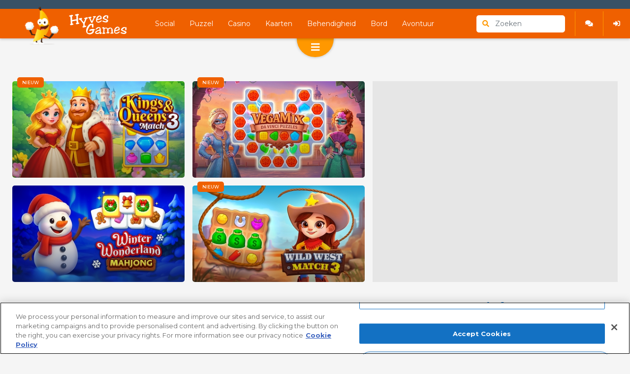

--- FILE ---
content_type: text/html
request_url: https://hyvesgames.nl/?ref=sr
body_size: 13774
content:
<!DOCTYPE HTML>
<html lang="nl-NL" data-type="frontpage"><head><meta http-equiv="Content-Type" content="text/html; charset=UTF-8"><meta name="robots" content="index, follow"><meta name="revisit-after" content="2 days"><title>Hyves Games</title><meta name="description" content="Speel de leukste social, behendigheid en puzzel-spellen met je vrienden gratis op Hyves Games!"><meta http-equiv="x-ua-compatible" content="IE=edge"><meta name="creationdatetime" content="2026-02-03T03:39:19.095Z"><meta name="content-language" content="nl"><meta name="author" content="Hyvesgames"><meta property="fb:app_id" content=""><meta property="og:locale" content="nl_NL"><meta property="og:type" content="website"><meta property="og:title" content="Hyves Games"><meta property="og:description" content="Speel de leukste social, behendigheid en puzzel-spellen met je vrienden gratis op Hyves Games!"><meta property="og:url" content="https://hyvesgames.nl/"><meta property="og:site_name" content="Hyvesgames.nl"><meta property="og:image" content="https://hyvesgames.nl/images/placeholders/tile.png"><meta property="og:image:width" content="300"><meta property="og:image:height" content="300"><meta name="twitter:card" content="summary"><meta name="twitter:site" content="@PlingaGames"><meta name="twitter:title" content="Hyves Games"><meta name="twitter:description" content="Speel de leukste social, behendigheid en puzzel-spellen met je vrienden gratis op Hyves Games!"><meta name="twitter:image" content="https://hyvesgames.nl/images/placeholders/thumb.png"><link rel="canonical" href="https://hyvesgames.nl/"><link rel="alternate" type="application/rss+xml" title="Hyvesgames.nl RSS Feed" href="/rss.xml"><link type="application/opensearchdescription+xml" href="open-search-description.xml" rel="search"><link rel="apple-touch-icon" sizes="180x180" href="/images/favicons/apple-touch-icon.png"><link rel="icon" type="image/png" sizes="32x32" href="/images/favicons/favicon-32x32.png"><link rel="icon" type="image/png" sizes="16x16" href="/images/favicons/favicon-16x16.png"><link rel="manifest" href="/manifest.json"><link rel="mask-icon" href="/images/favicons/safari-pinned-tab.svg" color="#44afe4"><link rel="shortcut icon" href="/images/favicons/favicon.ico"><meta name="application-name" content="Hyvesgames"><meta name="theme-color" content="#ef6000"><meta name="mobile-web-app-capable" content="yes"><meta name="apple-mobile-web-app-capable" content="yes"><meta name="apple-mobile-web-app-status-bar-style" content="#4A72AD"><meta name="apple-mobile-web-app-title" content="Hyvesgames"><meta name="msapplication-tap-highlight" content="no"><meta name="msapplication-TileColor" content="#ef6000"><meta name="msapplication-config" content="/images/favicons/browserconfig.xml"><meta name="HandheldFriendly" content="true"><meta name="MobileOptimized" content="320"><meta name="viewport" content="width=device-width, initial-scale=1"><script type="application/ld+json">

        
        
        [
            {
                "@context": "http://schema.org",
                "@type": "WebSite",
                "name" : "Hyvesgames.nl",
                "url": "https://hyvesgames.nl/",
                "potentialAction": {
                    "@type": "SearchAction",
                    "target": "https://hyvesgames.nl/zoeken/?q={search_term_string}",
                    "query-input": "required name=search_term_string"
                },
                "publisher": {
                    "@type": "Organization",
                    "name" : "Plinga GmbH",
                    "url": "http://www.plinga.com/corporate/",
                    "logo": {
                        "@type": "ImageObject",
                        "url": "https://hyvesgames.nl/images/favicons/favicon-96x96.png",
                        "width": 96,
                        "height": 96
                    }
                },
                "producer": {
                    "@type": "Organization",
                    "name" : "Game Distribution",
                    "url": "http://gamedistribution.com/",
                    "logo": {
                        "@type": "ImageObject",
                        "url": "https://hyvesgames.nl/images/gd-logo.svg",
                        "width": 397,
                        "height": 96
                    }
                }
            }
        

        
        

        
        ]
        

    </script><meta name="google-site-verification" content="oERTNRVZLHhDQ2NqniNby67wGfA4944Et1z6t3hGudU"><meta name="google-site-verification" content="nX1H0KZsQLl4uoGyaGw1Hqdiv3aqjWOC2qL3O_Tyakg"><link type="text/css" href="/styles/main.min.css?v=322026339" rel="stylesheet"><script>var SITE_OPTIONS={id:401,title:"Hyvesgames.nl",language:"nl",country:"NL",page:"index",category:"",root:"/",domain:"hyvesgames.nl",url:"https://hyvesgames.nl/",assets:"https://assets.hyvesgames.nl",ga_account_id:"UA-60359297-38",fb_app_id:"",addthis:"ra-595111ca81caf8ec",publisher:"",addthis:"ra-595111ca81caf8ec",mobile:"false",targeting:"Index",forumpath:"forum/",forumApplicationPath:"live_forum/",forumApplicationUrl:"https://hyvesgames.nl/live_forum/",popularityUrl:"https://popularity.tlpg.nl",assetUrl:"https://assets.hyvesgames.nl/",searchUrl:"https://search.tlpg.nl",creationDateTime:"2026-02-03T03:39:19.095Z",search:"/zoeken/",buildTest:"false"};var apiUrl="https://user-api.hyvesgames.nl/";var popularityUrl="https://popularity.tlpg.nl";</script><script>var TARGETING={id:"401",language:"nl",country:"NL",domain:"hyvesgames.nl",page:"index",targeting:"Index"};</script><script async id="idhb" src="https://hb.improvedigital.com/pbw/headerlift.min.js?t=homeTemplate"></script><script>
                        var idhb = idhb || {};
                        idhb.que = idhb.que || [];
                        idhb.que.push(function() {
                            idhb.setAdserverTargeting(TARGETING);
                        });
                    </script><script>if(window.attachEvent&&!window.addEventListener){window.location.href="/en/browser/"};</script><script>var dataLayer=dataLayer||[];var obj={};obj.site=SITE_OPTIONS;obj.targeting=TARGETING;dataLayer.push(obj);</script><script>(function(b,m,h,a,g){b[a]=b[a]||[];b[a].push({"gtm.start":new Date().getTime(),event:"gtm.js"});var k=m.getElementsByTagName(h)[0],e=m.createElement(h),c=a!="dataLayer"?"&l="+a:"";e.async=true;e.src="https://www.googletagmanager.com/gtm.js?id="+g+c;k.parentNode.insertBefore(e,k)})(window,document,"script","dataLayer","GTM-PP85BJ3");</script><script>
                        window.fbAsyncInit = function() {
                            FB.init({
                                appId            : '584878918233060',
                                autoLogAppEvents : true,
                                xfbml            : true,
                                version          : 'v3.2'
                            });
                        };

                        (function(d, s, id){
                            var js, fjs = d.getElementsByTagName(s)[0];
                            if (d.getElementById(id)) {return;}
                            js = d.createElement(s); js.id = id;
                            js.src = "https://connect.facebook.net/en_US/sdk.js";
                            fjs.parentNode.insertBefore(js, fjs);
                        }(document, 'script', 'facebook-jssdk'));
                    </script><script src="https://apis.google.com/js/api:client.js"></script><script>var TRANSLATIONS={siteTitle:"Hyvesgames.nl",ccDismiss:"Akkoord",ccMoreInfo:"Zie de details.",ccLink:"//azerion.com/business/privacy.html",ccMessage:"Wij gebruiken cookies om ons verkeer te analyseren en geven onze gebruikers de beste gebruikerservaring. We bieden ook informatie over het gebruik van onze site aan onze advertenties en analytics partners.",cmpWallPublisherConsentTitle:"Je privacy instellingen blokkeren spelletjes van",cmpWallPublisherConsentDescription:"We hebben dit spel voor je geblokkeerd. Je hebt er via een eerdere privacy popup voor gekozen om geen spellen van deze externe partij te laden.&#x2028;&#x2028;   Je kan je keuze hieronder aanpassen om spellen van #partner toe te staan. Door dit te doen ga je ermee akkoord dat #partner je persoonlijke gegevens verwerkt voor social media, analytics, en gepersonaliseerde reclames. Neem daarom even de tijd om hun #privacy door te nemen voordat je #partner toestaat spelletjes te laden.",cmpWallPublisherConsentButton:"Accepteren",cmpWallDisclaimerDescription:"Dit spel wordt aangeboden door #publisherName. #publisherName verwerkt uw persoonsgegevens wanneer u het spel speelt, zoals beschreven in hun #policyLink.",cmpWallDisclaimerPolicyLink:"privacybeleid",favouriteGameAdded:"Spel toegevoegd aan favorieten!",favouriteCallbackMessage:"Je kan je favoriete spelletjes terugvinden op de voorpagina.",searchPlaceholder:"Zoekterm ...",dialogAcceptLabel:"Ja",dialogDeclineLabel:"Nee",dialogConfirmLabel:"Ok",orientationLockText:"Draai je telefoon!",fullscreenRequestText:"Tap voor fullscreen!",getFlashMessage:"Om dit spel te spelen heb je Adobe Flash player versie 10.0.0 of hoger nodig.",reviewGdpr:"Privacy instellingen",playLabel:"Speel"};</script></head><body><noscript><iframe src="https://www.googletagmanager.com/ns.html?id=UA-60359297-38" height="0" width="0" style="display:none;visibility:hidden"></iframe></noscript><div class="topnav pushdownGdpr"><div class="topnav__menu-left"><div class="topnav__logo-section"><a href="/"><div class="animatronic topnav__mascot" height="85" src="/images/mascots/animations/mascot-dance.png" frames="17" framerate="25" default-frame="3" loop="false" loop-count="3" on-hover="true" onload-fadein="onload-fadein"></div><img class="topnav__logo" src="/images/hyves-logo-white.svg" alt="main-logo"></a></div><div class="topnav__cat-left"><a href="/games/social/" class="">Social</a><a href="/games/puzzle/" class="">Puzzel</a><a href="/games/casino/" class="">Casino</a><a href="/games/kaarten/" class="">Kaarten</a><a href="/games/skill/" class="">Behendigheid</a><a href="/games/bord/" class="">Bord</a><a href="/games/adventure/" class="">Avontuur</a><a href="/games/meiden/" class="">Meiden</a></div></div><div class="topnav__menu-right"><nav class="topnav__meta-section"><div class="topnav__search-wrapper"><form class="input-group" id="search" action="/zoeken/"><span class="input-group-prepend"><label class="input-group-text bg-white border-0"><i class="fas fa-search"></i></label></span><input class="form-control" id="suggestSearch" name="s" type="search" placeholder="Zoeken" spellcheck="false" autocomplete="off"></form></div><div class="topnav__separator"></div><a href="/forum/" target="_blank"><i class="fas fa-comments"></i><span>Forum</span></a><div class="topnav__separator"></div><div id="vue-loginNav"></div></nav></div></div><div class="topnav__toggle-drawer"><i class="fas fa-chevron-up"></i><i class="fas fa-bars"></i></div><nav class="drawernav pushdownGdpr"><div class="drawernav__overlay"></div><div class="drawernav__inner"><div class="container"><div class="drawernav__main-container"><h4 class="drawernav__title">Categorieën</h4><div class="drawernav__categories drawernav__categories--bold drawernav__categories--main"><a href="/games/social/" class="drawernav__category "><i class="fas fa-chevron-right"></i>Social</a><a href="/games/puzzle/" class="drawernav__category "><i class="fas fa-chevron-right"></i>Puzzel</a><a href="/games/casino/" class="drawernav__category "><i class="fas fa-chevron-right"></i>Casino</a><a href="/games/kaarten/" class="drawernav__category "><i class="fas fa-chevron-right"></i>Kaarten</a><a href="/games/skill/" class="drawernav__category "><i class="fas fa-chevron-right"></i>Behendigheid</a><a href="/games/bord/" class="drawernav__category "><i class="fas fa-chevron-right"></i>Bord</a><a href="/games/adventure/" class="drawernav__category "><i class="fas fa-chevron-right"></i>Avontuur</a><a href="/games/meiden/" class="drawernav__category "><i class="fas fa-chevron-right"></i>Meiden</a></div></div><h4 class="drawernav__title">Meer Categorieën</h4><div class="drawernav__categories drawernav__categories--bold"><a href="/games/io_multiplayer/" class="drawernav__category "><i class="fas fa-chevron-right"></i>.io Multiplayer</a><a href="/games/aankleden/" class="drawernav__category "><i class="fas fa-chevron-right"></i>Aankleden</a><a href="/games/auto/" class="drawernav__category "><i class="fas fa-chevron-right"></i>Auto</a><a href="/games/baby/" class="drawernav__category "><i class="fas fa-chevron-right"></i>Baby</a><a href="/games/barbie/" class="drawernav__category "><i class="fas fa-chevron-right"></i>Barbie</a><a href="/games/bingo/" class="drawernav__category "><i class="fas fa-chevron-right"></i>Bingo</a><a href="/games/farm/" class="drawernav__category "><i class="fas fa-chevron-right"></i>Boerderij</a><a href="/games/braintraining/" class="drawernav__category "><i class="fas fa-chevron-right"></i>Braintraining</a><a href="/games/bubble-shooter-spelletjes/" class="drawernav__category "><i class="fas fa-chevron-right"></i>Bubble shooters</a><a href="/games/denksport/" class="drawernav__category "><i class="fas fa-chevron-right"></i>Denksport</a><a href="/games/dieren/" class="drawernav__category "><i class="fas fa-chevron-right"></i>Dieren</a><a href="/games/dolfijnen/" class="drawernav__category "><i class="fas fa-chevron-right"></i>Dolfijnen</a><a href="/games/drie-op-een-rij-spelletjes/" class="drawernav__category "><i class="fas fa-chevron-right"></i>Drie op een rij</a><a href="/games/funny/" class="drawernav__category "><i class="fas fa-chevron-right"></i>Fun</a><a href="/games/geheugen/" class="drawernav__category "><i class="fas fa-chevron-right"></i>Geheugen</a><a href="/games/halloween/" class="drawernav__category "><i class="fas fa-chevron-right"></i>Halloween</a><a href="/games/kerst/" class="drawernav__category "><i class="fas fa-chevron-right"></i>Kerst</a><a href="/games/kinderen/" class="drawernav__category "><i class="fas fa-chevron-right"></i>Kinder</a><a href="/games/koken/" class="drawernav__category "><i class="fas fa-chevron-right"></i>Koken</a><a href="/games/link-spelletjes/" class="drawernav__category "><i class="fas fa-chevron-right"></i>Link</a><a href="/games/mahjong/" class="drawernav__category "><i class="fas fa-chevron-right"></i>Mahjong</a><a href="/games/make-up/" class="drawernav__category "><i class="fas fa-chevron-right"></i>Make - Up</a><a href="/games/makeover/" class="drawernav__category "><i class="fas fa-chevron-right"></i>Makeover</a><a href="/games/multiplayer/" class="drawernav__category "><i class="fas fa-chevron-right"></i>Multiplayer</a><a href="/games/new/" class="drawernav__category "><i class="fas fa-chevron-right"></i>Nieuw</a><a href="/games/ninja/" class="drawernav__category "><i class="fas fa-chevron-right"></i>Ninja</a><a href="/games/paarden-spelletjes/" class="drawernav__category "><i class="fas fa-chevron-right"></i>Paarden</a><a href="/games/platform/" class="drawernav__category "><i class="fas fa-chevron-right"></i>Platform</a><a href="/games/poker/" class="drawernav__category "><i class="fas fa-chevron-right"></i>Poker</a><a href="/games/race/" class="drawernav__category "><i class="fas fa-chevron-right"></i>Race</a><a href="/games/retro/" class="drawernav__category "><i class="fas fa-chevron-right"></i>Retro</a><a href="/games/schiet/" class="drawernav__category "><i class="fas fa-chevron-right"></i>Schiet</a><a href="/games/sinterklaas/" class="drawernav__category "><i class="fas fa-chevron-right"></i>Sinterklaas</a><a href="/games/solitaire/" class="drawernav__category "><i class="fas fa-chevron-right"></i>Solitaire</a><a href="/games/sport/" class="drawernav__category "><i class="fas fa-chevron-right"></i>Sport</a><a href="/games/strategie/" class="drawernav__category "><i class="fas fa-chevron-right"></i>Strategie</a><a href="/games/sudoku/" class="drawernav__category "><i class="fas fa-chevron-right"></i>Sudoku</a><a href="/games/timemanagement/" class="drawernav__category "><i class="fas fa-chevron-right"></i>Timemanagement</a><a href="/games/valentijn/" class="drawernav__category "><i class="fas fa-chevron-right"></i>Valentijn</a><a href="/games/vechten/" class="drawernav__category "><i class="fas fa-chevron-right"></i>Vecht</a><a href="/games/voetbal/" class="drawernav__category "><i class="fas fa-chevron-right"></i>Voetbal</a><a href="/games/war/" class="drawernav__category "><i class="fas fa-chevron-right"></i>War</a><a href="/games/webgl/" class="drawernav__category "><i class="fas fa-chevron-right"></i>WebGL</a><a href="/games/winter/" class="drawernav__category "><i class="fas fa-chevron-right"></i>Winter</a><a href="/games/zoek-en-vind/" class="drawernav__category "><i class="fas fa-chevron-right"></i>Zoek en vind</a><a href="/games/zuma/" class="drawernav__category "><i class="fas fa-chevron-right"></i>Zuma</a></div></div></div><div class="drawernav__toggle-drawer drawernav__toggle-drawer--back"></div><div class="drawernav__toggle-drawer"><i class="fas fa-chevron-up"></i></div></nav><div id="vue-sidebar"></div><div class="page pb-0"><div class="gamereel gamereel--featured"><div class="gamereel__tiles-wrapper"><div class="gamereel__tiles"><div class="gametile gametile--with-labels gametile--full"><div class="gametile__labels"><div class="gametile__label gametile__label--new">Nieuw</div></div><div class="gametile__thumbnail-wrapper"><div class="gametile__thumbnail" data-src="https://assets.hyvesgames.nl/9/118609/104640/370x208/kings-and-queens-match-3.jpg"></div><div class="gametile__overlay gametile__overlay--full"></div><div class="gametile__overlay-meta"><h3 class="gametile__overlay-title"><a href="/game/kings_and_queens_match_3/">Kings and Queens Match 3</a></h3><p class="gametile__overlay-description">Kings and Queens Match 3 nodigt je uit voor een betoverend k...</p><div class="gametile__overlay-tag">Puzzel</div><button class="gametile__overlay-play-button btn btn-white btn-sm btn--no-effects"><i class="fas fa-chevron-right"></i> Speel</button></div></div></div><div class="gametile gametile--with-labels gametile--full"><div class="gametile__labels"><div class="gametile__label gametile__label--new">Nieuw</div></div><div class="gametile__thumbnail-wrapper"><div class="gametile__thumbnail" data-src="https://assets.hyvesgames.nl/7/118627/104658/370x208/vegamix-da-vinci-puzzles.jpg"></div><div class="gametile__overlay gametile__overlay--full"></div><div class="gametile__overlay-meta"><h3 class="gametile__overlay-title"><a href="/game/vegamix_da_vinci_puzzles/">VegaMix: Da Vinci Puzzles</a></h3><p class="gametile__overlay-description">VegaMix: Da Vinci Puzzles is een match-3-avontuur dat uitdag...</p><div class="gametile__overlay-tag">Puzzel</div><button class="gametile__overlay-play-button btn btn-white btn-sm btn--no-effects"><i class="fas fa-chevron-right"></i> Speel</button></div></div></div><div class="gametile gametile--with-labels gametile--full"><div class="gametile__labels"></div><div class="gametile__thumbnail-wrapper"><div class="gametile__thumbnail" data-src="https://assets.hyvesgames.nl/0/118520/104549/370x208/winter-wonderland-mahjong.jpg"></div><div class="gametile__overlay gametile__overlay--full"></div><div class="gametile__overlay-meta"><h3 class="gametile__overlay-title"><a href="/game/winter_wonderland_mahjong/">Winter Wonderland Mahjong</a></h3><p class="gametile__overlay-description">Winter Wonderland Mahjong nodigt je uit voor een rustige vak...</p><div class="gametile__overlay-tag">Behendigheid</div><button class="gametile__overlay-play-button btn btn-white btn-sm btn--no-effects"><i class="fas fa-chevron-right"></i> Speel</button></div></div></div><div class="gametile gametile--with-labels gametile--full"><div class="gametile__labels"><div class="gametile__label gametile__label--new">Nieuw</div></div><div class="gametile__thumbnail-wrapper"><div class="gametile__thumbnail" data-src="https://assets.hyvesgames.nl/1/118591/104622/370x208/wild-west-match-3.jpg"></div><div class="gametile__overlay gametile__overlay--full"></div><div class="gametile__overlay-meta"><h3 class="gametile__overlay-title"><a href="/game/wild_west_match_3/">Wild West Match 3</a></h3><p class="gametile__overlay-description">Wild West Match 3 neemt je mee op een klassiek westernavontu...</p><div class="gametile__overlay-tag">Behendigheid</div><button class="gametile__overlay-play-button btn btn-white btn-sm btn--no-effects"><i class="fas fa-chevron-right"></i> Speel</button></div></div></div><div class="gametile gametile--with-labels gametile--full"><div class="gametile__labels"></div><div class="gametile__thumbnail-wrapper"><div class="gametile__thumbnail" data-src="https://assets.hyvesgames.nl/6/118476/104505/370x208/bubble-trouble-remastered.jpg"></div><div class="gametile__overlay gametile__overlay--full"></div><div class="gametile__overlay-meta"><h3 class="gametile__overlay-title"><a href="/game/bubble_trouble_remastered/">Bubble Trouble Remastered</a></h3><p class="gametile__overlay-description">Pak je harpoen en duik in de bubbelknallende chaos van Bubbl...</p><div class="gametile__overlay-tag">Behendigheid</div><button class="gametile__overlay-play-button btn btn-white btn-sm btn--no-effects"><i class="fas fa-chevron-right"></i> Speel</button></div></div></div><div class="gametile gametile--with-labels gametile--full"><div class="gametile__labels"></div><div class="gametile__thumbnail-wrapper"><div class="gametile__thumbnail" data-src="https://assets.hyvesgames.nl/9/118559/104589/370x208/royal-garden-match-2.jpg"></div><div class="gametile__overlay gametile__overlay--full"></div><div class="gametile__overlay-meta"><h3 class="gametile__overlay-title"><a href="/game/royal_garden_match_2/">Royal Garden Match 2</a></h3><p class="gametile__overlay-description">Ga samen met Aria aan de slag om de prestigieuze Royal Garde...</p><div class="gametile__overlay-tag">Behendigheid</div><button class="gametile__overlay-play-button btn btn-white btn-sm btn--no-effects"><i class="fas fa-chevron-right"></i> Speel</button></div></div></div><div class="gametile gametile--with-labels gametile--full"><div class="gametile__labels"></div><div class="gametile__thumbnail-wrapper"><div class="gametile__thumbnail" data-src="https://assets.hyvesgames.nl/1/118571/104602/370x208/om-nom-run.jpg"></div><div class="gametile__overlay gametile__overlay--full"></div><div class="gametile__overlay-meta"><h3 class="gametile__overlay-title"><a href="/game/om_nom_run/">Om Nom Run</a></h3><p class="gametile__overlay-description">Om Nom Run nodigt je uit om door levendige werelden te renne...</p><div class="gametile__overlay-tag">Behendigheid</div><button class="gametile__overlay-play-button btn btn-white btn-sm btn--no-effects"><i class="fas fa-chevron-right"></i> Speel</button></div></div></div><div class="gametile gametile--with-labels gametile--full"><div class="gametile__labels"></div><div class="gametile__thumbnail-wrapper"><div class="gametile__thumbnail" data-src="https://assets.hyvesgames.nl/3/118543/104573/370x208/piece-of-cake-merge-and-bake.jpg"></div><div class="gametile__overlay gametile__overlay--full"></div><div class="gametile__overlay-meta"><h3 class="gametile__overlay-title"><a href="/game/piece_of_cake_merge_and_bake/">Piece of Cake: Merge and Bake</a></h3><p class="gametile__overlay-description">Piece of Cake: Merge and Bake is een heerlijk samensmeltings...</p><div class="gametile__overlay-tag">Puzzel</div><button class="gametile__overlay-play-button btn btn-white btn-sm btn--no-effects"><i class="fas fa-chevron-right"></i> Speel</button></div></div></div><div class="gametile gametile--with-labels gametile--full"><div class="gametile__labels"></div><div class="gametile__thumbnail-wrapper"><div class="gametile__thumbnail" data-src="https://assets.hyvesgames.nl/8/118518/104547/370x208/athena-match-2.jpg"></div><div class="gametile__overlay gametile__overlay--full"></div><div class="gametile__overlay-meta"><h3 class="gametile__overlay-title"><a href="/game/athena_match_2/">Athena Match 2</a></h3><p class="gametile__overlay-description">Betreed het rijk van de Griekse mythologie en test je match-...</p><div class="gametile__overlay-tag">Behendigheid</div><button class="gametile__overlay-play-button btn btn-white btn-sm btn--no-effects"><i class="fas fa-chevron-right"></i> Speel</button></div></div></div><div class="gametile gametile--with-labels gametile--full"><div class="gametile__labels"></div><div class="gametile__thumbnail-wrapper"><div class="gametile__thumbnail" data-src="https://assets.hyvesgames.nl/0/118530/104559/370x208/word-connect-puzzle.jpg"></div><div class="gametile__overlay gametile__overlay--full"></div><div class="gametile__overlay-meta"><h3 class="gametile__overlay-title"><a href="/game/word_connect_puzzle/">Word Connect Puzzle</a></h3><p class="gametile__overlay-description">Word Connect Puzzle is een rustig maar stimulerend woordspel...</p><div class="gametile__overlay-tag">Puzzel</div><button class="gametile__overlay-play-button btn btn-white btn-sm btn--no-effects"><i class="fas fa-chevron-right"></i> Speel</button></div></div></div></div><div class="gamereel_featured-ad slot" id="fa--hg-home-atf-right"></div></div></div><div class="gamereel gamereel--row"><a href="/games/social/" class="gamereel__title"><h2>Social</h2><i class="fas fa-chevron-right"></i></a><div class="gamereel__tiles-wrapper"><div class="gamereel__scroller gamereel__scroller--previous gamereel__scroller--hidden"><i class="fas fa-chevron-left"></i></div><div class="gamereel__scroller gamereel__scroller--next"><i class="fas fa-chevron-right"></i></div><div class="gamereel__tiles"><div class="gametile gametile--with-labels gametile--default gametile--with-meta"><div class="gametile__labels"><div class="gametile__label  gametile__label--popular">Populair</div></div><div class="gametile__thumbnail-wrapper"><div class="gametile__thumbnail" data-src="https://assets.hyvesgames.nl/2/25902/94618/370x208/charm-farm.jpg"></div><div class="gametile__overlay "></div><div class="gametile__overlay-meta"><button class="gametile__overlay-play-button btn btn-white btn-sm btn--no-effects"><i class="fas fa-chevron-right"></i> Speel</button></div></div><div class="gametile__meta"><div class="gametile__meta-title"><a href="/game/charm-farm/">Charm Farm</a></div><div class="gametile__meta-tag">Social</div><div class="gametile__meta-rating gametile__meta-rating--4"><i class="fas fa-star"></i><i class="fas fa-star"></i><i class="fas fa-star"></i><i class="fas fa-star"></i><i class="fas fa-star"></i></div><div class="gametile__meta-multiplayer"><i class="fas fa-users"></i></div></div></div><div class="gametile gametile--with-labels gametile--with-meta gametile--slim"><div class="gametile__labels"><div class="gametile__label  gametile__label--popular">Populair</div></div><div class="gametile__thumbnail-wrapper"><div class="gametile__thumbnail" data-src="https://assets.hyvesgames.nl/6/23546/95227/370x208/royal-story.jpg"></div><div class="gametile__overlay "></div><div class="gametile__overlay-meta"><button class="gametile__overlay-play-button btn btn-white btn-sm btn--no-effects"><i class="fas fa-chevron-right"></i> Speel</button></div></div><div class="gametile__meta"><div class="gametile__meta-title"><a href="/game/royal-story/">Royal Story</a></div><div class="gametile__meta-tag">Social</div><div class="gametile__meta-rating gametile__meta-rating--5"><i class="fas fa-star"></i><i class="fas fa-star"></i><i class="fas fa-star"></i><i class="fas fa-star"></i><i class="fas fa-star"></i></div><div class="gametile__meta-multiplayer"><i class="fas fa-users"></i></div></div></div><div class="gametile gametile--with-labels gametile--with-meta gametile--slim"><div class="gametile__labels"></div><div class="gametile__thumbnail-wrapper"><div class="gametile__thumbnail" data-src="https://assets.hyvesgames.nl/0/94070/95011/370x208/my-free-farm-2.jpg"></div><div class="gametile__overlay "></div><div class="gametile__overlay-meta"><button class="gametile__overlay-play-button btn btn-white btn-sm btn--no-effects"><i class="fas fa-chevron-right"></i> Speel</button></div></div><div class="gametile__meta"><div class="gametile__meta-title"><a href="/game/my-free-farm-2/">My Free Farm 2</a></div><div class="gametile__meta-tag">Social</div><div class="gametile__meta-rating gametile__meta-rating--4"><i class="fas fa-star"></i><i class="fas fa-star"></i><i class="fas fa-star"></i><i class="fas fa-star"></i><i class="fas fa-star"></i></div><div class="gametile__meta-multiplayer"><i class="fas fa-users"></i></div></div></div><div class="gametile gametile--with-labels gametile--with-meta gametile--slim"><div class="gametile__labels"></div><div class="gametile__thumbnail-wrapper"><div class="gametile__thumbnail" data-src="https://assets.hyvesgames.nl/5/109755/95594/370x208/goodgame-big-farm.jpg"></div><div class="gametile__overlay "></div><div class="gametile__overlay-meta"><button class="gametile__overlay-play-button btn btn-white btn-sm btn--no-effects"><i class="fas fa-chevron-right"></i> Speel</button></div></div><div class="gametile__meta"><div class="gametile__meta-title"><a href="/game/bigfarm/">Big Farm</a></div><div class="gametile__meta-tag">Social</div><div class="gametile__meta-rating gametile__meta-rating--4"><i class="fas fa-star"></i><i class="fas fa-star"></i><i class="fas fa-star"></i><i class="fas fa-star"></i><i class="fas fa-star"></i></div><div class="gametile__meta-multiplayer"><i class="fas fa-users"></i></div></div></div><div class="gametile gametile--with-labels gametile--with-meta gametile--slim"><div class="gametile__thumbnail-wrapper"><div class="gametile__thumbnail" data-src="/images/hyves-kids-415x233.jpg"></div><div class="gametile__overlay"></div><div class="gametile__overlay-meta"><button class="gametile__overlay-play-button btn btn-white btn-sm btn--no-effects"><i class="fas fa-chevron-right"></i> Speel</button></div></div><div class="gametile__meta"><div class="gametile__meta-title"><a href="https://kids.hyvesgames.nl/" rel="nofollow" target="_blank">
                                                Kids
                                            </a></div><div class="gametile__meta-tag">
                                            Kids
                                        </div><div class="gametile__meta-rating gametile__meta-rating--5"><i class="fas fa-star"></i><i class="fas fa-star"></i><i class="fas fa-star"></i><i class="fas fa-star"></i><i class="fas fa-star"></i></div></div></div><div class="gametile gametile--with-labels gametile--with-meta gametile--slim"><div class="gametile__labels"></div><div class="gametile__thumbnail-wrapper"><div class="gametile__thumbnail" data-src="https://assets.hyvesgames.nl/8/14578/94466/370x208/goodgame-empire.jpg"></div><div class="gametile__overlay "></div><div class="gametile__overlay-meta"><button class="gametile__overlay-play-button btn btn-white btn-sm btn--no-effects"><i class="fas fa-chevron-right"></i> Speel</button></div></div><div class="gametile__meta"><div class="gametile__meta-title"><a href="/game/goodgame-empire/">Goodgame Empire</a></div><div class="gametile__meta-tag">Social</div><div class="gametile__meta-rating gametile__meta-rating--3"><i class="fas fa-star"></i><i class="fas fa-star"></i><i class="fas fa-star"></i><i class="fas fa-star"></i><i class="fas fa-star"></i></div><div class="gametile__meta-multiplayer"><i class="fas fa-users"></i></div></div></div><div class="gametile gametile--with-labels gametile--with-meta gametile--slim"><div class="gametile__labels"></div><div class="gametile__thumbnail-wrapper"><div class="gametile__thumbnail" data-src="https://assets.hyvesgames.nl/4/113264/93863/370x208/draw-and-guess.jpg"></div><div class="gametile__overlay "></div><div class="gametile__overlay-meta"><button class="gametile__overlay-play-button btn btn-white btn-sm btn--no-effects"><i class="fas fa-chevron-right"></i> Speel</button></div></div><div class="gametile__meta"><div class="gametile__meta-title"><a href="/game/draw_and_guess/">Draw and Guess</a></div><div class="gametile__meta-tag">Social</div><div class="gametile__meta-rating gametile__meta-rating--3"><i class="fas fa-star"></i><i class="fas fa-star"></i><i class="fas fa-star"></i><i class="fas fa-star"></i><i class="fas fa-star"></i></div><div class="gametile__meta-multiplayer"><i class="fas fa-users"></i></div></div></div><div class="gametile gametile--with-labels gametile--with-meta gametile--slim"><div class="gametile__labels"></div><div class="gametile__thumbnail-wrapper"><div class="gametile__thumbnail" data-src="https://assets.hyvesgames.nl/1/114811/100609/370x208/drop-guys-knockout-tournament.jpg"></div><div class="gametile__overlay "></div><div class="gametile__overlay-meta"><button class="gametile__overlay-play-button btn btn-white btn-sm btn--no-effects"><i class="fas fa-chevron-right"></i> Speel</button></div></div><div class="gametile__meta"><div class="gametile__meta-title"><a href="/game/drop_guys_knockout_tournament/">Fall Guys Online</a></div><div class="gametile__meta-tag">Social</div><div class="gametile__meta-rating gametile__meta-rating--3"><i class="fas fa-star"></i><i class="fas fa-star"></i><i class="fas fa-star"></i><i class="fas fa-star"></i><i class="fas fa-star"></i></div><div class="gametile__meta-multiplayer"><i class="fas fa-users"></i></div></div></div><div class="gametile gametile--with-labels gametile--with-meta gametile--slim"><div class="gametile__labels"></div><div class="gametile__thumbnail-wrapper"><div class="gametile__thumbnail" data-src="https://assets.hyvesgames.nl/7/43687/95577/370x208/imperia-online.jpg"></div><div class="gametile__overlay "></div><div class="gametile__overlay-meta"><button class="gametile__overlay-play-button btn btn-white btn-sm btn--no-effects"><i class="fas fa-chevron-right"></i> Speel</button></div></div><div class="gametile__meta"><div class="gametile__meta-title"><a href="/game/imperia-online/">Imperia Online</a></div><div class="gametile__meta-tag">Social</div><div class="gametile__meta-rating gametile__meta-rating--4"><i class="fas fa-star"></i><i class="fas fa-star"></i><i class="fas fa-star"></i><i class="fas fa-star"></i><i class="fas fa-star"></i></div><div class="gametile__meta-multiplayer"><i class="fas fa-users"></i></div></div></div><div class="gametile gametile--with-labels gametile--with-meta gametile--slim"><div class="gametile__labels"></div><div class="gametile__thumbnail-wrapper"><div class="gametile__thumbnail" data-src="https://assets.hyvesgames.nl/5/113835/96504/370x208/zoo-2-animal-park.jpg"></div><div class="gametile__overlay "></div><div class="gametile__overlay-meta"><button class="gametile__overlay-play-button btn btn-white btn-sm btn--no-effects"><i class="fas fa-chevron-right"></i> Speel</button></div></div><div class="gametile__meta"><div class="gametile__meta-title"><a href="/game/zoo_2_animal_park/">Zoo 2: Animal Park</a></div><div class="gametile__meta-tag">Social</div><div class="gametile__meta-rating gametile__meta-rating--4"><i class="fas fa-star"></i><i class="fas fa-star"></i><i class="fas fa-star"></i><i class="fas fa-star"></i><i class="fas fa-star"></i></div><div class="gametile__meta-multiplayer"><i class="fas fa-users"></i></div></div></div><div class="gametile gametile--with-labels gametile--with-meta gametile--slim"><div class="gametile__labels"></div><div class="gametile__thumbnail-wrapper"><div class="gametile__thumbnail" data-src="https://assets.hyvesgames.nl/5/114795/100615/370x208/stonies.jpg"></div><div class="gametile__overlay "></div><div class="gametile__overlay-meta"><button class="gametile__overlay-play-button btn btn-white btn-sm btn--no-effects"><i class="fas fa-chevron-right"></i> Speel</button></div></div><div class="gametile__meta"><div class="gametile__meta-title"><a href="/game/stonies/">Stonies</a></div><div class="gametile__meta-tag">Social</div><div class="gametile__meta-rating gametile__meta-rating--3"><i class="fas fa-star"></i><i class="fas fa-star"></i><i class="fas fa-star"></i><i class="fas fa-star"></i><i class="fas fa-star"></i></div><div class="gametile__meta-multiplayer"><i class="fas fa-users"></i></div></div></div><div class="gametile gametile--with-labels gametile--with-meta gametile--slim"><div class="gametile__labels"></div><div class="gametile__thumbnail-wrapper"><div class="gametile__thumbnail" data-src="https://assets.hyvesgames.nl/4/20604/94509/370x208/molehill-empire.jpg"></div><div class="gametile__overlay "></div><div class="gametile__overlay-meta"><button class="gametile__overlay-play-button btn btn-white btn-sm btn--no-effects"><i class="fas fa-chevron-right"></i> Speel</button></div></div><div class="gametile__meta"><div class="gametile__meta-title"><a href="/game/molehillempire/">Molehill Empire</a></div><div class="gametile__meta-tag">Social</div><div class="gametile__meta-rating gametile__meta-rating--5"><i class="fas fa-star"></i><i class="fas fa-star"></i><i class="fas fa-star"></i><i class="fas fa-star"></i><i class="fas fa-star"></i></div><div class="gametile__meta-multiplayer"><i class="fas fa-users"></i></div></div></div><div class="gametile gametile--with-labels gametile--with-meta gametile--slim"><div class="gametile__labels"></div><div class="gametile__thumbnail-wrapper"><div class="gametile__thumbnail" data-src="https://assets.hyvesgames.nl/8/112348/100606/370x208/tentlan.jpg"></div><div class="gametile__overlay "></div><div class="gametile__overlay-meta"><button class="gametile__overlay-play-button btn btn-white btn-sm btn--no-effects"><i class="fas fa-chevron-right"></i> Speel</button></div></div><div class="gametile__meta"><div class="gametile__meta-title"><a href="/game/tentlan/">Tentlan</a></div><div class="gametile__meta-tag">Social</div><div class="gametile__meta-rating gametile__meta-rating--3"><i class="fas fa-star"></i><i class="fas fa-star"></i><i class="fas fa-star"></i><i class="fas fa-star"></i><i class="fas fa-star"></i></div><div class="gametile__meta-multiplayer"><i class="fas fa-users"></i></div></div></div><div class="gametile gametile--with-labels gametile--with-meta gametile--slim"><div class="gametile__labels"></div><div class="gametile__thumbnail-wrapper"><div class="gametile__thumbnail" data-src="https://assets.hyvesgames.nl/9/2829/96554/370x208/habbo-hotel.jpg"></div><div class="gametile__overlay "></div><div class="gametile__overlay-meta"><button class="gametile__overlay-play-button btn btn-white btn-sm btn--no-effects"><i class="fas fa-chevron-right"></i> Speel</button></div></div><div class="gametile__meta"><div class="gametile__meta-title"><a href="/game/habbo_hotel/">Habbo Hotel</a></div><div class="gametile__meta-tag">Social</div><div class="gametile__meta-rating gametile__meta-rating--4"><i class="fas fa-star"></i><i class="fas fa-star"></i><i class="fas fa-star"></i><i class="fas fa-star"></i><i class="fas fa-star"></i></div><div class="gametile__meta-multiplayer"><i class="fas fa-users"></i></div></div></div><div class="gametile gametile--with-labels gametile--with-meta gametile--slim"><div class="gametile__labels"></div><div class="gametile__thumbnail-wrapper"><div class="gametile__thumbnail" data-src="https://assets.hyvesgames.nl/5/23845/94639/370x208/my-sunny-resort.jpg"></div><div class="gametile__overlay "></div><div class="gametile__overlay-meta"><button class="gametile__overlay-play-button btn btn-white btn-sm btn--no-effects"><i class="fas fa-chevron-right"></i> Speel</button></div></div><div class="gametile__meta"><div class="gametile__meta-title"><a href="/game/my-sunny-resort/">My Sunny Resort </a></div><div class="gametile__meta-tag">Social</div><div class="gametile__meta-rating gametile__meta-rating--3"><i class="fas fa-star"></i><i class="fas fa-star"></i><i class="fas fa-star"></i><i class="fas fa-star"></i><i class="fas fa-star"></i></div><div class="gametile__meta-multiplayer"><i class="fas fa-users"></i></div></div></div><div class="gametile gametile--slim gametile--more"><a href="/games/social/"><div class="plus-container"><div class="layer1"></div><div class="layer2"></div><div class="layer3"></div></div></a><button class="gametile__overlay-play-button btn btn-white btn-sm btn--no-effects"><i class="fas fa-chevron-right"></i>meer</button></div></div></div></div><div class="gamereel gamereel--row"><a href="/games/puzzle/" class="gamereel__title"><h2>Puzzel</h2><i class="fas fa-chevron-right"></i></a><div class="gamereel__tiles-wrapper"><div class="gamereel__scroller gamereel__scroller--previous gamereel__scroller--hidden"><i class="fas fa-chevron-left"></i></div><div class="gamereel__scroller gamereel__scroller--next"><i class="fas fa-chevron-right"></i></div><div class="gamereel__tiles"><div class="gametile gametile--with-labels gametile--default gametile--with-meta"><div class="gametile__labels"></div><div class="gametile__thumbnail-wrapper"><div class="gametile__thumbnail" data-src="https://assets.hyvesgames.nl/5/115385/101329/370x208/mahjong-connect-deluxe.jpg"></div><div class="gametile__overlay "></div><div class="gametile__overlay-meta"><button class="gametile__overlay-play-button btn btn-white btn-sm btn--no-effects"><i class="fas fa-chevron-right"></i> Speel</button></div></div><div class="gametile__meta"><div class="gametile__meta-title"><a href="/game/mahjong_connect_deluxe/">Mahjong Connect Deluxe</a></div><div class="gametile__meta-tag">Puzzel</div><div class="gametile__meta-rating gametile__meta-rating--4"><i class="fas fa-star"></i><i class="fas fa-star"></i><i class="fas fa-star"></i><i class="fas fa-star"></i><i class="fas fa-star"></i></div></div></div><div class="gametile gametile--with-labels gametile--with-meta gametile--slim"><div class="gametile__labels"></div><div class="gametile__thumbnail-wrapper"><div class="gametile__thumbnail" data-src="https://assets.hyvesgames.nl/2/114812/100617/370x208/lingo.jpg"></div><div class="gametile__overlay "></div><div class="gametile__overlay-meta"><button class="gametile__overlay-play-button btn btn-white btn-sm btn--no-effects"><i class="fas fa-chevron-right"></i> Speel</button></div></div><div class="gametile__meta"><div class="gametile__meta-title"><a href="/game/lingo_online_multiplayer/">Lingo Online Multiplayer</a></div><div class="gametile__meta-tag">Puzzel</div><div class="gametile__meta-rating gametile__meta-rating--4"><i class="fas fa-star"></i><i class="fas fa-star"></i><i class="fas fa-star"></i><i class="fas fa-star"></i><i class="fas fa-star"></i></div><div class="gametile__meta-multiplayer"><i class="fas fa-users"></i></div></div></div><div class="gametile gametile--with-labels gametile--with-meta gametile--slim"><div class="gametile__labels"></div><div class="gametile__thumbnail-wrapper"><div class="gametile__thumbnail" data-src="https://assets.hyvesgames.nl/4/124/95212/370x208/mahjong-connect.jpg"></div><div class="gametile__overlay "></div><div class="gametile__overlay-meta"><button class="gametile__overlay-play-button btn btn-white btn-sm btn--no-effects"><i class="fas fa-chevron-right"></i> Speel</button></div></div><div class="gametile__meta"><div class="gametile__meta-title"><a href="/game/mahjong-connect/">Mahjong Connect</a></div><div class="gametile__meta-tag">Puzzel</div><div class="gametile__meta-rating gametile__meta-rating--4"><i class="fas fa-star"></i><i class="fas fa-star"></i><i class="fas fa-star"></i><i class="fas fa-star"></i><i class="fas fa-star"></i></div></div></div><div class="gametile gametile--with-labels gametile--with-meta gametile--slim"><div class="gametile__labels"></div><div class="gametile__thumbnail-wrapper"><div class="gametile__thumbnail" data-src="https://assets.hyvesgames.nl/6/66/96255/370x208/bubbles-3.jpg"></div><div class="gametile__overlay "></div><div class="gametile__overlay-meta"><button class="gametile__overlay-play-button btn btn-white btn-sm btn--no-effects"><i class="fas fa-chevron-right"></i> Speel</button></div></div><div class="gametile__meta"><div class="gametile__meta-title"><a href="/game/bubbleshooter/">Bubble Shooter 3</a></div><div class="gametile__meta-tag">Puzzel</div><div class="gametile__meta-rating gametile__meta-rating--4"><i class="fas fa-star"></i><i class="fas fa-star"></i><i class="fas fa-star"></i><i class="fas fa-star"></i><i class="fas fa-star"></i></div></div></div><div class="gametile gametile--with-labels gametile--with-meta gametile--slim"><div class="gametile__labels"></div><div class="gametile__thumbnail-wrapper"><div class="gametile__thumbnail" data-src="https://assets.hyvesgames.nl/7/2537/95468/370x208/goldstrike.jpg"></div><div class="gametile__overlay "></div><div class="gametile__overlay-meta"><button class="gametile__overlay-play-button btn btn-white btn-sm btn--no-effects"><i class="fas fa-chevron-right"></i> Speel</button></div></div><div class="gametile__meta"><div class="gametile__meta-title"><a href="/game/goldstrike/">Goldstrike</a></div><div class="gametile__meta-tag">Puzzel</div><div class="gametile__meta-rating gametile__meta-rating--4"><i class="fas fa-star"></i><i class="fas fa-star"></i><i class="fas fa-star"></i><i class="fas fa-star"></i><i class="fas fa-star"></i></div></div></div><div class="gametile gametile--with-labels gametile--with-meta gametile--slim"><div class="gametile__labels"></div><div class="gametile__thumbnail-wrapper"><div class="gametile__thumbnail" data-src="https://assets.hyvesgames.nl/9/114169/99857/370x208/sugar-heroes.jpg"></div><div class="gametile__overlay "></div><div class="gametile__overlay-meta"><button class="gametile__overlay-play-button btn btn-white btn-sm btn--no-effects"><i class="fas fa-chevron-right"></i> Speel</button></div></div><div class="gametile__meta"><div class="gametile__meta-title"><a href="/game/sugar_heroes/">Sugar Heroes</a></div><div class="gametile__meta-tag">Puzzel</div><div class="gametile__meta-rating gametile__meta-rating--4"><i class="fas fa-star"></i><i class="fas fa-star"></i><i class="fas fa-star"></i><i class="fas fa-star"></i><i class="fas fa-star"></i></div></div></div><div class="gametile gametile--with-labels gametile--with-meta gametile--slim"><div class="gametile__labels"></div><div class="gametile__thumbnail-wrapper"><div class="gametile__thumbnail" data-src="https://assets.hyvesgames.nl/5/116185/102168/370x208/forest-match-2.jpg"></div><div class="gametile__overlay "></div><div class="gametile__overlay-meta"><button class="gametile__overlay-play-button btn btn-white btn-sm btn--no-effects"><i class="fas fa-chevron-right"></i> Speel</button></div></div><div class="gametile__meta"><div class="gametile__meta-title"><a href="/game/forest_match_2/">Forest Match 2</a></div><div class="gametile__meta-tag">Puzzel</div><div class="gametile__meta-rating gametile__meta-rating--3"><i class="fas fa-star"></i><i class="fas fa-star"></i><i class="fas fa-star"></i><i class="fas fa-star"></i><i class="fas fa-star"></i></div></div></div><div class="gametile gametile--with-labels gametile--with-meta gametile--slim"><div class="gametile__labels"></div><div class="gametile__thumbnail-wrapper"><div class="gametile__thumbnail" data-src="https://assets.hyvesgames.nl/1/116421/102423/370x208/cookie-crush-christmas-2.jpg"></div><div class="gametile__overlay "></div><div class="gametile__overlay-meta"><button class="gametile__overlay-play-button btn btn-white btn-sm btn--no-effects"><i class="fas fa-chevron-right"></i> Speel</button></div></div><div class="gametile__meta"><div class="gametile__meta-title"><a href="/game/cookie_crush_christmas_2/">Cookie Crush Christmas 2</a></div><div class="gametile__meta-tag">Puzzel</div><div class="gametile__meta-rating gametile__meta-rating--1"><i class="fas fa-star"></i><i class="fas fa-star"></i><i class="fas fa-star"></i><i class="fas fa-star"></i><i class="fas fa-star"></i></div></div></div><div class="gametile gametile--with-labels gametile--with-meta gametile--slim"><div class="gametile__labels"></div><div class="gametile__thumbnail-wrapper"><div class="gametile__thumbnail" data-src="https://assets.hyvesgames.nl/9/115479/101425/370x208/block-puzzle-classic.jpg"></div><div class="gametile__overlay "></div><div class="gametile__overlay-meta"><button class="gametile__overlay-play-button btn btn-white btn-sm btn--no-effects"><i class="fas fa-chevron-right"></i> Speel</button></div></div><div class="gametile__meta"><div class="gametile__meta-title"><a href="/game/block_puzzle_classic/">Block Puzzle Classic</a></div><div class="gametile__meta-tag">Puzzel</div><div class="gametile__meta-rating gametile__meta-rating--4"><i class="fas fa-star"></i><i class="fas fa-star"></i><i class="fas fa-star"></i><i class="fas fa-star"></i><i class="fas fa-star"></i></div></div></div><div class="gametile gametile--with-labels gametile--with-meta gametile--slim"><div class="gametile__labels"></div><div class="gametile__thumbnail-wrapper"><div class="gametile__thumbnail" data-src="https://assets.hyvesgames.nl/4/116394/102396/370x208/dog-puzzle-story-2.jpg"></div><div class="gametile__overlay "></div><div class="gametile__overlay-meta"><button class="gametile__overlay-play-button btn btn-white btn-sm btn--no-effects"><i class="fas fa-chevron-right"></i> Speel</button></div></div><div class="gametile__meta"><div class="gametile__meta-title"><a href="/game/dog_puzzle_story_2/">Dog Puzzle Story 2</a></div><div class="gametile__meta-tag">Puzzel</div><div class="gametile__meta-rating gametile__meta-rating--4"><i class="fas fa-star"></i><i class="fas fa-star"></i><i class="fas fa-star"></i><i class="fas fa-star"></i><i class="fas fa-star"></i></div></div></div><div class="gametile gametile--with-labels gametile--with-meta gametile--slim"><div class="gametile__labels"></div><div class="gametile__thumbnail-wrapper"><div class="gametile__thumbnail" data-src="https://assets.hyvesgames.nl/0/68860/95514/370x208/matching-pattern.jpg"></div><div class="gametile__overlay "></div><div class="gametile__overlay-meta"><button class="gametile__overlay-play-button btn btn-white btn-sm btn--no-effects"><i class="fas fa-chevron-right"></i> Speel</button></div></div><div class="gametile__meta"><div class="gametile__meta-title"><a href="/game/matching-pattern/">Matching Pattern</a></div><div class="gametile__meta-tag">Puzzel</div><div class="gametile__meta-rating gametile__meta-rating--4"><i class="fas fa-star"></i><i class="fas fa-star"></i><i class="fas fa-star"></i><i class="fas fa-star"></i><i class="fas fa-star"></i></div></div></div><div class="gametile gametile--with-labels gametile--with-meta gametile--slim"><div class="gametile__labels"></div><div class="gametile__thumbnail-wrapper"><div class="gametile__thumbnail" data-src="https://assets.hyvesgames.nl/5/115895/101876/370x208/solitaire-farm-seasons.jpg"></div><div class="gametile__overlay "></div><div class="gametile__overlay-meta"><button class="gametile__overlay-play-button btn btn-white btn-sm btn--no-effects"><i class="fas fa-chevron-right"></i> Speel</button></div></div><div class="gametile__meta"><div class="gametile__meta-title"><a href="/game/solitaire_farm_seasons/">Solitaire Farm: Seasons</a></div><div class="gametile__meta-tag">Puzzel</div><div class="gametile__meta-rating gametile__meta-rating--4"><i class="fas fa-star"></i><i class="fas fa-star"></i><i class="fas fa-star"></i><i class="fas fa-star"></i><i class="fas fa-star"></i></div></div></div><div class="gametile gametile--with-labels gametile--with-meta gametile--slim"><div class="gametile__labels"></div><div class="gametile__thumbnail-wrapper"><div class="gametile__thumbnail" data-src="https://assets.hyvesgames.nl/0/116100/102079/370x208/word-swipe.jpg"></div><div class="gametile__overlay "></div><div class="gametile__overlay-meta"><button class="gametile__overlay-play-button btn btn-white btn-sm btn--no-effects"><i class="fas fa-chevron-right"></i> Speel</button></div></div><div class="gametile__meta"><div class="gametile__meta-title"><a href="/game/word_swipe/">Word Swipe</a></div><div class="gametile__meta-tag">Puzzel</div><div class="gametile__meta-rating gametile__meta-rating--3"><i class="fas fa-star"></i><i class="fas fa-star"></i><i class="fas fa-star"></i><i class="fas fa-star"></i><i class="fas fa-star"></i></div></div></div><div class="gametile gametile--with-labels gametile--with-meta gametile--slim"><div class="gametile__labels"></div><div class="gametile__thumbnail-wrapper"><div class="gametile__thumbnail" data-src="https://assets.hyvesgames.nl/0/41680/95485/370x208/fruit-connect.jpg"></div><div class="gametile__overlay "></div><div class="gametile__overlay-meta"><button class="gametile__overlay-play-button btn btn-white btn-sm btn--no-effects"><i class="fas fa-chevron-right"></i> Speel</button></div></div><div class="gametile__meta"><div class="gametile__meta-title"><a href="/game/fruit-connect/">Fruit Connect</a></div><div class="gametile__meta-tag">Puzzel</div><div class="gametile__meta-rating gametile__meta-rating--4"><i class="fas fa-star"></i><i class="fas fa-star"></i><i class="fas fa-star"></i><i class="fas fa-star"></i><i class="fas fa-star"></i></div></div></div><div class="gametile gametile--with-labels gametile--with-meta gametile--slim"><div class="gametile__labels"></div><div class="gametile__thumbnail-wrapper"><div class="gametile__thumbnail" data-src="https://assets.hyvesgames.nl/2/116002/101979/370x208/hawaii-match-3.jpg"></div><div class="gametile__overlay "></div><div class="gametile__overlay-meta"><button class="gametile__overlay-play-button btn btn-white btn-sm btn--no-effects"><i class="fas fa-chevron-right"></i> Speel</button></div></div><div class="gametile__meta"><div class="gametile__meta-title"><a href="/game/hawaii_match_3/">Hawaii Match 3</a></div><div class="gametile__meta-tag">Puzzel</div><div class="gametile__meta-rating gametile__meta-rating--4"><i class="fas fa-star"></i><i class="fas fa-star"></i><i class="fas fa-star"></i><i class="fas fa-star"></i><i class="fas fa-star"></i></div></div></div><div class="gametile gametile--slim gametile--more"><a href="/games/puzzle/"><div class="plus-container"><div class="layer1"></div><div class="layer2"></div><div class="layer3"></div></div></a><button class="gametile__overlay-play-button btn btn-white btn-sm btn--no-effects"><i class="fas fa-chevron-right"></i>meer</button></div></div></div></div><div class="gamereel gamereel--row"><a href="/games/casino/" class="gamereel__title"><h2>Casino</h2><i class="fas fa-chevron-right"></i></a><div class="gamereel__tiles-wrapper"><div class="gamereel__scroller gamereel__scroller--previous gamereel__scroller--hidden"><i class="fas fa-chevron-left"></i></div><div class="gamereel__scroller gamereel__scroller--next"><i class="fas fa-chevron-right"></i></div><div class="gamereel__tiles"><div class="gametile gametile--with-labels gametile--default gametile--with-meta"><div class="gametile__labels"></div><div class="gametile__thumbnail-wrapper"><div class="gametile__thumbnail" data-src="https://assets.hyvesgames.nl/0/110050/95773/370x208/governor-of-poker-3.jpg"></div><div class="gametile__overlay "></div><div class="gametile__overlay-meta"><button class="gametile__overlay-play-button btn btn-white btn-sm btn--no-effects"><i class="fas fa-chevron-right"></i> Speel</button></div></div><div class="gametile__meta"><div class="gametile__meta-title"><a href="/game/governor-of-poker-3/">Governor of Poker 3</a></div><div class="gametile__meta-tag">Kaarten</div><div class="gametile__meta-rating gametile__meta-rating--3"><i class="fas fa-star"></i><i class="fas fa-star"></i><i class="fas fa-star"></i><i class="fas fa-star"></i><i class="fas fa-star"></i></div></div></div><div class="gametile gametile--with-labels gametile--with-meta gametile--slim"><div class="gametile__labels"></div><div class="gametile__thumbnail-wrapper"><div class="gametile__thumbnail" data-src="https://assets.hyvesgames.nl/6/113616/96137/370x208/gamepoint-bingo.jpg"></div><div class="gametile__overlay "></div><div class="gametile__overlay-meta"><button class="gametile__overlay-play-button btn btn-white btn-sm btn--no-effects"><i class="fas fa-chevron-right"></i> Speel</button></div></div><div class="gametile__meta"><div class="gametile__meta-title"><a href="/game/gamepoint-bingo/">Gamepoint-Bingo</a></div><div class="gametile__meta-tag">Casino</div><div class="gametile__meta-rating gametile__meta-rating--4"><i class="fas fa-star"></i><i class="fas fa-star"></i><i class="fas fa-star"></i><i class="fas fa-star"></i><i class="fas fa-star"></i></div></div></div><div class="gametile gametile--with-labels gametile--with-meta gametile--slim"><div class="gametile__labels"></div><div class="gametile__thumbnail-wrapper"><div class="gametile__thumbnail" data-src="https://assets.hyvesgames.nl/0/112900/92566/370x208/blackjack-master.jpg"></div><div class="gametile__overlay "></div><div class="gametile__overlay-meta"><button class="gametile__overlay-play-button btn btn-white btn-sm btn--no-effects"><i class="fas fa-chevron-right"></i> Speel</button></div></div><div class="gametile__meta"><div class="gametile__meta-title"><a href="/game/blackjack_master/">Blackjack Master</a></div><div class="gametile__meta-tag">Casino</div><div class="gametile__meta-rating gametile__meta-rating--4"><i class="fas fa-star"></i><i class="fas fa-star"></i><i class="fas fa-star"></i><i class="fas fa-star"></i><i class="fas fa-star"></i></div></div></div><div class="gametile gametile--with-labels gametile--with-meta gametile--slim"><div class="gametile__labels"></div><div class="gametile__thumbnail-wrapper"><div class="gametile__thumbnail" data-src="https://assets.hyvesgames.nl/1/12991/95600/370x208/governor-of-poker-2.jpg"></div><div class="gametile__overlay "></div><div class="gametile__overlay-meta"><button class="gametile__overlay-play-button btn btn-white btn-sm btn--no-effects"><i class="fas fa-chevron-right"></i> Speel</button></div></div><div class="gametile__meta"><div class="gametile__meta-title"><a href="/game/governor-of-poker-2/">Governor of Poker 2</a></div><div class="gametile__meta-tag">Casino</div><div class="gametile__meta-rating gametile__meta-rating--4"><i class="fas fa-star"></i><i class="fas fa-star"></i><i class="fas fa-star"></i><i class="fas fa-star"></i><i class="fas fa-star"></i></div></div></div><div class="gametile gametile--with-labels gametile--with-meta gametile--slim"><div class="gametile__labels"></div><div class="gametile__thumbnail-wrapper"><div class="gametile__thumbnail" data-src="https://assets.hyvesgames.nl/4/112694/91290/370x208/poker-win-challenge.jpg"></div><div class="gametile__overlay "></div><div class="gametile__overlay-meta"><button class="gametile__overlay-play-button btn btn-white btn-sm btn--no-effects"><i class="fas fa-chevron-right"></i> Speel</button></div></div><div class="gametile__meta"><div class="gametile__meta-title"><a href="/game/poker_win_challenge/">Poker Win Challenge</a></div><div class="gametile__meta-tag">Casino</div><div class="gametile__meta-rating gametile__meta-rating--4"><i class="fas fa-star"></i><i class="fas fa-star"></i><i class="fas fa-star"></i><i class="fas fa-star"></i><i class="fas fa-star"></i></div></div></div><div class="gametile gametile--with-labels gametile--with-meta gametile--slim"><div class="gametile__labels"></div><div class="gametile__thumbnail-wrapper"><div class="gametile__thumbnail" data-src="https://assets.hyvesgames.nl/5/113615/96136/370x208/gamepoint-slots.jpg"></div><div class="gametile__overlay "></div><div class="gametile__overlay-meta"><button class="gametile__overlay-play-button btn btn-white btn-sm btn--no-effects"><i class="fas fa-chevron-right"></i> Speel</button></div></div><div class="gametile__meta"><div class="gametile__meta-title"><a href="/game/gamepoint-slots/">Gamepoint-Slots</a></div><div class="gametile__meta-tag">Casino</div><div class="gametile__meta-rating gametile__meta-rating--3"><i class="fas fa-star"></i><i class="fas fa-star"></i><i class="fas fa-star"></i><i class="fas fa-star"></i><i class="fas fa-star"></i></div></div></div><div class="gametile gametile--with-labels gametile--with-meta gametile--slim"><div class="gametile__labels"></div><div class="gametile__thumbnail-wrapper"><div class="gametile__thumbnail" data-src="https://assets.hyvesgames.nl/1/25261/94598/370x208/bingo-world.jpg"></div><div class="gametile__overlay "></div><div class="gametile__overlay-meta"><button class="gametile__overlay-play-button btn btn-white btn-sm btn--no-effects"><i class="fas fa-chevron-right"></i> Speel</button></div></div><div class="gametile__meta"><div class="gametile__meta-title"><a href="/game/bingo-world/">Bingo World</a></div><div class="gametile__meta-tag">Casino</div><div class="gametile__meta-rating gametile__meta-rating--4"><i class="fas fa-star"></i><i class="fas fa-star"></i><i class="fas fa-star"></i><i class="fas fa-star"></i><i class="fas fa-star"></i></div></div></div><div class="gametile gametile--with-labels gametile--with-meta gametile--slim"><div class="gametile__labels"></div><div class="gametile__thumbnail-wrapper"><div class="gametile__thumbnail" data-src="https://assets.hyvesgames.nl/2/94292/92362/370x208/poker-world-offline-poker.jpg"></div><div class="gametile__overlay "></div><div class="gametile__overlay-meta"><button class="gametile__overlay-play-button btn btn-white btn-sm btn--no-effects"><i class="fas fa-chevron-right"></i> Speel</button></div></div><div class="gametile__meta"><div class="gametile__meta-title"><a href="/game/poker_world_offline_poker/">Poker World: Offline Poker</a></div><div class="gametile__meta-tag">Casino</div><div class="gametile__meta-rating gametile__meta-rating--5"><i class="fas fa-star"></i><i class="fas fa-star"></i><i class="fas fa-star"></i><i class="fas fa-star"></i><i class="fas fa-star"></i></div></div></div><div class="gametile gametile--with-labels gametile--with-meta gametile--slim"><div class="gametile__labels"></div><div class="gametile__thumbnail-wrapper"><div class="gametile__thumbnail" data-src="https://assets.hyvesgames.nl/7/11917/95755/370x208/goodgame-poker.jpg"></div><div class="gametile__overlay "></div><div class="gametile__overlay-meta"><button class="gametile__overlay-play-button btn btn-white btn-sm btn--no-effects"><i class="fas fa-chevron-right"></i> Speel</button></div></div><div class="gametile__meta"><div class="gametile__meta-title"><a href="/game/goodgame-poker/">Goodgame Poker</a></div><div class="gametile__meta-tag">Casino</div><div class="gametile__meta-rating gametile__meta-rating--5"><i class="fas fa-star"></i><i class="fas fa-star"></i><i class="fas fa-star"></i><i class="fas fa-star"></i><i class="fas fa-star"></i></div><div class="gametile__meta-multiplayer"><i class="fas fa-users"></i></div></div></div><div class="gametile gametile--with-labels gametile--with-meta gametile--slim"><div class="gametile__labels"></div><div class="gametile__thumbnail-wrapper"><div class="gametile__thumbnail" data-src="https://assets.hyvesgames.nl/2/113032/93000/370x208/blackjack-king.jpg"></div><div class="gametile__overlay "></div><div class="gametile__overlay-meta"><button class="gametile__overlay-play-button btn btn-white btn-sm btn--no-effects"><i class="fas fa-chevron-right"></i> Speel</button></div></div><div class="gametile__meta"><div class="gametile__meta-title"><a href="/game/blackjack_king/">Blackjack King</a></div><div class="gametile__meta-tag">Casino</div><div class="gametile__meta-rating gametile__meta-rating--3"><i class="fas fa-star"></i><i class="fas fa-star"></i><i class="fas fa-star"></i><i class="fas fa-star"></i><i class="fas fa-star"></i></div></div></div><div class="gametile gametile--with-labels gametile--with-meta gametile--slim"><div class="gametile__labels"></div><div class="gametile__thumbnail-wrapper"><div class="gametile__thumbnail" data-src="https://assets.hyvesgames.nl/9/92089/94696/370x208/gold-miner-slots.jpg"></div><div class="gametile__overlay "></div><div class="gametile__overlay-meta"><button class="gametile__overlay-play-button btn btn-white btn-sm btn--no-effects"><i class="fas fa-chevron-right"></i> Speel</button></div></div><div class="gametile__meta"><div class="gametile__meta-title"><a href="/game/gold-miner-slots/">Gold Miner Slots</a></div><div class="gametile__meta-tag">Casino</div><div class="gametile__meta-rating gametile__meta-rating--4"><i class="fas fa-star"></i><i class="fas fa-star"></i><i class="fas fa-star"></i><i class="fas fa-star"></i><i class="fas fa-star"></i></div></div></div><div class="gametile gametile--with-labels gametile--with-meta gametile--slim"><div class="gametile__labels"></div><div class="gametile__thumbnail-wrapper"><div class="gametile__thumbnail" data-src="https://assets.hyvesgames.nl/5/113215/93746/370x208/blackjack-21.jpg"></div><div class="gametile__overlay "></div><div class="gametile__overlay-meta"><button class="gametile__overlay-play-button btn btn-white btn-sm btn--no-effects"><i class="fas fa-chevron-right"></i> Speel</button></div></div><div class="gametile__meta"><div class="gametile__meta-title"><a href="/game/blackjack_21/">Blackjack 21</a></div><div class="gametile__meta-tag">Casino</div><div class="gametile__meta-rating gametile__meta-rating--4"><i class="fas fa-star"></i><i class="fas fa-star"></i><i class="fas fa-star"></i><i class="fas fa-star"></i><i class="fas fa-star"></i></div></div></div><div class="gametile gametile--with-labels gametile--with-meta gametile--slim"><div class="gametile__labels"></div><div class="gametile__thumbnail-wrapper"><div class="gametile__thumbnail" data-src="https://assets.hyvesgames.nl/0/112830/94457/370x208/royaldice-journey.jpg"></div><div class="gametile__overlay "></div><div class="gametile__overlay-meta"><button class="gametile__overlay-play-button btn btn-white btn-sm btn--no-effects"><i class="fas fa-chevron-right"></i> Speel</button></div></div><div class="gametile__meta"><div class="gametile__meta-title"><a href="/game/royaldicejourney/">Royal Dice Journey</a></div><div class="gametile__meta-tag">Casino</div><div class="gametile__meta-rating gametile__meta-rating--4"><i class="fas fa-star"></i><i class="fas fa-star"></i><i class="fas fa-star"></i><i class="fas fa-star"></i><i class="fas fa-star"></i></div></div></div><div class="gametile gametile--with-labels gametile--with-meta gametile--slim"><div class="gametile__labels"></div><div class="gametile__thumbnail-wrapper"><div class="gametile__thumbnail" data-src="https://assets.hyvesgames.nl/6/113476/95822/370x208/halloween-bingo.jpg"></div><div class="gametile__overlay "></div><div class="gametile__overlay-meta"><button class="gametile__overlay-play-button btn btn-white btn-sm btn--no-effects"><i class="fas fa-chevron-right"></i> Speel</button></div></div><div class="gametile__meta"><div class="gametile__meta-title"><a href="/game/halloween_bingo/">Halloween Bingo</a></div><div class="gametile__meta-tag">Casino</div><div class="gametile__meta-rating gametile__meta-rating--3"><i class="fas fa-star"></i><i class="fas fa-star"></i><i class="fas fa-star"></i><i class="fas fa-star"></i><i class="fas fa-star"></i></div></div></div><div class="gametile gametile--with-labels gametile--with-meta gametile--slim"><div class="gametile__labels"></div><div class="gametile__thumbnail-wrapper"><div class="gametile__thumbnail" data-src="https://assets.hyvesgames.nl/5/112695/91298/370x208/governor-of-poker-blackjack.jpg"></div><div class="gametile__overlay "></div><div class="gametile__overlay-meta"><button class="gametile__overlay-play-button btn btn-white btn-sm btn--no-effects"><i class="fas fa-chevron-right"></i> Speel</button></div></div><div class="gametile__meta"><div class="gametile__meta-title"><a href="/game/governor_of_poker_blackjack/">Governor of Poker Blackjack</a></div><div class="gametile__meta-tag">Casino</div><div class="gametile__meta-rating gametile__meta-rating--3"><i class="fas fa-star"></i><i class="fas fa-star"></i><i class="fas fa-star"></i><i class="fas fa-star"></i><i class="fas fa-star"></i></div></div></div><div class="gametile gametile--slim gametile--more"><a href="/games/casino/"><div class="plus-container"><div class="layer1"></div><div class="layer2"></div><div class="layer3"></div></div></a><button class="gametile__overlay-play-button btn btn-white btn-sm btn--no-effects"><i class="fas fa-chevron-right"></i>meer</button></div></div></div></div><div class="gamereel gamereel--row"><a href="/games/kaarten/" class="gamereel__title"><h2>Kaarten</h2><i class="fas fa-chevron-right"></i></a><div class="gamereel__tiles-wrapper"><div class="gamereel__scroller gamereel__scroller--previous gamereel__scroller--hidden"><i class="fas fa-chevron-left"></i></div><div class="gamereel__scroller gamereel__scroller--next"><i class="fas fa-chevron-right"></i></div><div class="gamereel__tiles"><div class="gametile gametile--with-labels gametile--default gametile--with-meta"><div class="gametile__labels"></div><div class="gametile__thumbnail-wrapper"><div class="gametile__thumbnail" data-src="https://assets.hyvesgames.nl/0/116580/102582/370x208/solitaire-story-tripeaks-4.jpg"></div><div class="gametile__overlay "></div><div class="gametile__overlay-meta"><button class="gametile__overlay-play-button btn btn-white btn-sm btn--no-effects"><i class="fas fa-chevron-right"></i> Speel</button></div></div><div class="gametile__meta"><div class="gametile__meta-title"><a href="/game/solitaire_story_tripeaks_4/">Solitaire Story Tripeaks 4</a></div><div class="gametile__meta-tag">Kaarten</div><div class="gametile__meta-rating gametile__meta-rating--0"><i class="fas fa-star"></i><i class="fas fa-star"></i><i class="fas fa-star"></i><i class="fas fa-star"></i><i class="fas fa-star"></i></div></div></div><div class="gametile gametile--with-labels gametile--with-meta gametile--slim"><div class="gametile__labels"></div><div class="gametile__thumbnail-wrapper"><div class="gametile__thumbnail" data-src="https://assets.hyvesgames.nl/2/13672/96008/370x208/klaverjassen.jpg"></div><div class="gametile__overlay "></div><div class="gametile__overlay-meta"><button class="gametile__overlay-play-button btn btn-white btn-sm btn--no-effects"><i class="fas fa-chevron-right"></i> Speel</button></div></div><div class="gametile__meta"><div class="gametile__meta-title"><a href="/game/klaverjassen/">Klaverjassen</a></div><div class="gametile__meta-tag">Kaarten</div><div class="gametile__meta-rating gametile__meta-rating--5"><i class="fas fa-star"></i><i class="fas fa-star"></i><i class="fas fa-star"></i><i class="fas fa-star"></i><i class="fas fa-star"></i></div><div class="gametile__meta-multiplayer"><i class="fas fa-users"></i></div></div></div><div class="gametile gametile--with-labels gametile--with-meta gametile--slim"><div class="gametile__labels"></div><div class="gametile__thumbnail-wrapper"><div class="gametile__thumbnail" data-src="https://assets.hyvesgames.nl/4/115724/101676/370x208/solitaire-story-tripeaks-2.jpg"></div><div class="gametile__overlay "></div><div class="gametile__overlay-meta"><button class="gametile__overlay-play-button btn btn-white btn-sm btn--no-effects"><i class="fas fa-chevron-right"></i> Speel</button></div></div><div class="gametile__meta"><div class="gametile__meta-title"><a href="/game/solitaire_story_tripeaks_2/">Solitaire Story TriPeaks 2</a></div><div class="gametile__meta-tag">Kaarten</div><div class="gametile__meta-rating gametile__meta-rating--3"><i class="fas fa-star"></i><i class="fas fa-star"></i><i class="fas fa-star"></i><i class="fas fa-star"></i><i class="fas fa-star"></i></div></div></div><div class="gametile gametile--with-labels gametile--with-meta gametile--slim"><div class="gametile__labels"></div><div class="gametile__thumbnail-wrapper"><div class="gametile__thumbnail" data-src="https://assets.hyvesgames.nl/3/20643/95619/370x208/hot-air-solitaire.jpg"></div><div class="gametile__overlay "></div><div class="gametile__overlay-meta"><button class="gametile__overlay-play-button btn btn-white btn-sm btn--no-effects"><i class="fas fa-chevron-right"></i> Speel</button></div></div><div class="gametile__meta"><div class="gametile__meta-title"><a href="/game/hot-air-solitaire/">Hot Air Solitaire</a></div><div class="gametile__meta-tag">Kaarten</div><div class="gametile__meta-rating gametile__meta-rating--4"><i class="fas fa-star"></i><i class="fas fa-star"></i><i class="fas fa-star"></i><i class="fas fa-star"></i><i class="fas fa-star"></i></div></div></div><div class="gametile gametile--with-labels gametile--with-meta gametile--slim"><div class="gametile__labels"></div><div class="gametile__thumbnail-wrapper"><div class="gametile__thumbnail" data-src="https://assets.hyvesgames.nl/8/43868/94772/370x208/solitaire-classic.jpg"></div><div class="gametile__overlay "></div><div class="gametile__overlay-meta"><button class="gametile__overlay-play-button btn btn-white btn-sm btn--no-effects"><i class="fas fa-chevron-right"></i> Speel</button></div></div><div class="gametile__meta"><div class="gametile__meta-title"><a href="/game/solitaire-classic/">Solitaire Classic</a></div><div class="gametile__meta-tag">Kaarten</div><div class="gametile__meta-rating gametile__meta-rating--4"><i class="fas fa-star"></i><i class="fas fa-star"></i><i class="fas fa-star"></i><i class="fas fa-star"></i><i class="fas fa-star"></i></div></div></div><div class="gametile gametile--with-labels gametile--with-meta gametile--slim"><div class="gametile__labels"></div><div class="gametile__thumbnail-wrapper"><div class="gametile__thumbnail" data-src="https://assets.hyvesgames.nl/3/115723/101675/370x208/solitaire-story-tripeaks.jpg"></div><div class="gametile__overlay "></div><div class="gametile__overlay-meta"><button class="gametile__overlay-play-button btn btn-white btn-sm btn--no-effects"><i class="fas fa-chevron-right"></i> Speel</button></div></div><div class="gametile__meta"><div class="gametile__meta-title"><a href="/game/solitaire_story_tripeaks/">Solitaire Story TriPeaks</a></div><div class="gametile__meta-tag">Kaarten</div><div class="gametile__meta-rating gametile__meta-rating--4"><i class="fas fa-star"></i><i class="fas fa-star"></i><i class="fas fa-star"></i><i class="fas fa-star"></i><i class="fas fa-star"></i></div></div></div><div class="gametile gametile--with-labels gametile--with-meta gametile--slim"><div class="gametile__labels"></div><div class="gametile__thumbnail-wrapper"><div class="gametile__thumbnail" data-src="https://assets.hyvesgames.nl/4/115794/101746/370x208/solitaire-tripeaks-harvest.jpg"></div><div class="gametile__overlay "></div><div class="gametile__overlay-meta"><button class="gametile__overlay-play-button btn btn-white btn-sm btn--no-effects"><i class="fas fa-chevron-right"></i> Speel</button></div></div><div class="gametile__meta"><div class="gametile__meta-title"><a href="/game/solitaire_tripeaks_harvest/">Solitaire Tripeaks Harvest</a></div><div class="gametile__meta-tag">Kaarten</div><div class="gametile__meta-rating gametile__meta-rating--3"><i class="fas fa-star"></i><i class="fas fa-star"></i><i class="fas fa-star"></i><i class="fas fa-star"></i><i class="fas fa-star"></i></div></div></div><div class="gametile gametile--with-labels gametile--with-meta gametile--slim"><div class="gametile__labels"></div><div class="gametile__thumbnail-wrapper"><div class="gametile__thumbnail" data-src="https://assets.hyvesgames.nl/3/115833/101785/370x208/scorpion-solitaire-2.jpg"></div><div class="gametile__overlay "></div><div class="gametile__overlay-meta"><button class="gametile__overlay-play-button btn btn-white btn-sm btn--no-effects"><i class="fas fa-chevron-right"></i> Speel</button></div></div><div class="gametile__meta"><div class="gametile__meta-title"><a href="/game/scorpion_solitaire_2/">Scorpion Solitaire 2</a></div><div class="gametile__meta-tag">Kaarten</div><div class="gametile__meta-rating gametile__meta-rating--5"><i class="fas fa-star"></i><i class="fas fa-star"></i><i class="fas fa-star"></i><i class="fas fa-star"></i><i class="fas fa-star"></i></div></div></div><div class="gametile gametile--with-labels gametile--with-meta gametile--slim"><div class="gametile__labels"></div><div class="gametile__thumbnail-wrapper"><div class="gametile__thumbnail" data-src="https://assets.hyvesgames.nl/4/115664/101615/370x208/solitaire-classic-online.jpg"></div><div class="gametile__overlay "></div><div class="gametile__overlay-meta"><button class="gametile__overlay-play-button btn btn-white btn-sm btn--no-effects"><i class="fas fa-chevron-right"></i> Speel</button></div></div><div class="gametile__meta"><div class="gametile__meta-title"><a href="/game/solitaire_classic_online/">Solitaire Classic Online</a></div><div class="gametile__meta-tag">Kaarten</div><div class="gametile__meta-rating gametile__meta-rating--4"><i class="fas fa-star"></i><i class="fas fa-star"></i><i class="fas fa-star"></i><i class="fas fa-star"></i><i class="fas fa-star"></i></div></div></div><div class="gametile gametile--with-labels gametile--with-meta gametile--slim"><div class="gametile__labels"></div><div class="gametile__thumbnail-wrapper"><div class="gametile__thumbnail" data-src="https://assets.hyvesgames.nl/5/115665/101616/370x208/spider-solitaire-online.jpg"></div><div class="gametile__overlay "></div><div class="gametile__overlay-meta"><button class="gametile__overlay-play-button btn btn-white btn-sm btn--no-effects"><i class="fas fa-chevron-right"></i> Speel</button></div></div><div class="gametile__meta"><div class="gametile__meta-title"><a href="/game/spider_solitaire_online/">Spider Solitaire Online</a></div><div class="gametile__meta-tag">Kaarten</div><div class="gametile__meta-rating gametile__meta-rating--4"><i class="fas fa-star"></i><i class="fas fa-star"></i><i class="fas fa-star"></i><i class="fas fa-star"></i><i class="fas fa-star"></i></div></div></div><div class="gametile gametile--with-labels gametile--with-meta gametile--slim"><div class="gametile__labels"></div><div class="gametile__thumbnail-wrapper"><div class="gametile__thumbnail" data-src="https://assets.hyvesgames.nl/3/115953/101930/370x208/solitaire-story-tripeaks-3.jpg"></div><div class="gametile__overlay "></div><div class="gametile__overlay-meta"><button class="gametile__overlay-play-button btn btn-white btn-sm btn--no-effects"><i class="fas fa-chevron-right"></i> Speel</button></div></div><div class="gametile__meta"><div class="gametile__meta-title"><a href="/game/solitaire_story_tripeaks_3/">Solitaire Story Tripeaks 3</a></div><div class="gametile__meta-tag">Kaarten</div><div class="gametile__meta-rating gametile__meta-rating--5"><i class="fas fa-star"></i><i class="fas fa-star"></i><i class="fas fa-star"></i><i class="fas fa-star"></i><i class="fas fa-star"></i></div></div></div><div class="gametile gametile--with-labels gametile--with-meta gametile--slim"><div class="gametile__labels"></div><div class="gametile__thumbnail-wrapper"><div class="gametile__thumbnail" data-src="https://assets.hyvesgames.nl/2/116422/102424/370x208/ocho.jpg"></div><div class="gametile__overlay "></div><div class="gametile__overlay-meta"><button class="gametile__overlay-play-button btn btn-white btn-sm btn--no-effects"><i class="fas fa-chevron-right"></i> Speel</button></div></div><div class="gametile__meta"><div class="gametile__meta-title"><a href="/game/ocho/">Ocho</a></div><div class="gametile__meta-tag">Kaarten</div><div class="gametile__meta-rating gametile__meta-rating--5"><i class="fas fa-star"></i><i class="fas fa-star"></i><i class="fas fa-star"></i><i class="fas fa-star"></i><i class="fas fa-star"></i></div></div></div><div class="gametile gametile--with-labels gametile--with-meta gametile--slim"><div class="gametile__labels"></div><div class="gametile__thumbnail-wrapper"><div class="gametile__thumbnail" data-src="https://assets.hyvesgames.nl/7/94297/83735/370x208/uno-online.jpg"></div><div class="gametile__overlay "></div><div class="gametile__overlay-meta"><button class="gametile__overlay-play-button btn btn-white btn-sm btn--no-effects"><i class="fas fa-chevron-right"></i> Speel</button></div></div><div class="gametile__meta"><div class="gametile__meta-title"><a href="/game/uno_online/">Uno Online</a></div><div class="gametile__meta-tag">Kaarten</div><div class="gametile__meta-rating gametile__meta-rating--3"><i class="fas fa-star"></i><i class="fas fa-star"></i><i class="fas fa-star"></i><i class="fas fa-star"></i><i class="fas fa-star"></i></div></div></div><div class="gametile gametile--with-labels gametile--with-meta gametile--slim"><div class="gametile__labels"></div><div class="gametile__thumbnail-wrapper"><div class="gametile__thumbnail" data-src="https://assets.hyvesgames.nl/8/318/102627/370x208/tripeaks-solitaire.jpg"></div><div class="gametile__overlay "></div><div class="gametile__overlay-meta"><button class="gametile__overlay-play-button btn btn-white btn-sm btn--no-effects"><i class="fas fa-chevron-right"></i> Speel</button></div></div><div class="gametile__meta"><div class="gametile__meta-title"><a href="/game/tripeaks_solitaire/">Tripeaks Solitaire</a></div><div class="gametile__meta-tag">Kaarten</div><div class="gametile__meta-rating gametile__meta-rating--0"><i class="fas fa-star"></i><i class="fas fa-star"></i><i class="fas fa-star"></i><i class="fas fa-star"></i><i class="fas fa-star"></i></div></div></div><div class="gametile gametile--with-labels gametile--with-meta gametile--slim"><div class="gametile__labels"></div><div class="gametile__thumbnail-wrapper"><div class="gametile__thumbnail" data-src="https://assets.hyvesgames.nl/0/110050/95773/370x208/governor-of-poker-3.jpg"></div><div class="gametile__overlay "></div><div class="gametile__overlay-meta"><button class="gametile__overlay-play-button btn btn-white btn-sm btn--no-effects"><i class="fas fa-chevron-right"></i> Speel</button></div></div><div class="gametile__meta"><div class="gametile__meta-title"><a href="/game/governor-of-poker-3/">Governor of Poker 3</a></div><div class="gametile__meta-tag">Kaarten</div><div class="gametile__meta-rating gametile__meta-rating--3"><i class="fas fa-star"></i><i class="fas fa-star"></i><i class="fas fa-star"></i><i class="fas fa-star"></i><i class="fas fa-star"></i></div></div></div><div class="gametile gametile--slim gametile--more"><a href="/games/kaarten/"><div class="plus-container"><div class="layer1"></div><div class="layer2"></div><div class="layer3"></div></div></a><button class="gametile__overlay-play-button btn btn-white btn-sm btn--no-effects"><i class="fas fa-chevron-right"></i>meer</button></div></div></div></div><div class="gamereel gamereel--row"><a href="/games/skill/" class="gamereel__title"><h2>Behendigheid</h2><i class="fas fa-chevron-right"></i></a><div class="gamereel__tiles-wrapper"><div class="gamereel__scroller gamereel__scroller--previous gamereel__scroller--hidden"><i class="fas fa-chevron-left"></i></div><div class="gamereel__scroller gamereel__scroller--next"><i class="fas fa-chevron-right"></i></div><div class="gamereel__tiles"><div class="gametile gametile--with-labels gametile--default gametile--with-meta"><div class="gametile__labels"></div><div class="gametile__thumbnail-wrapper"><div class="gametile__thumbnail" data-src="https://assets.hyvesgames.nl/0/116500/102501/370x208/slice-it-all.jpg"></div><div class="gametile__overlay "></div><div class="gametile__overlay-meta"><button class="gametile__overlay-play-button btn btn-white btn-sm btn--no-effects"><i class="fas fa-chevron-right"></i> Speel</button></div></div><div class="gametile__meta"><div class="gametile__meta-title"><a href="/game/slice_it_all/">Slice It All</a></div><div class="gametile__meta-tag">Behendigheid</div><div class="gametile__meta-rating gametile__meta-rating--0"><i class="fas fa-star"></i><i class="fas fa-star"></i><i class="fas fa-star"></i><i class="fas fa-star"></i><i class="fas fa-star"></i></div></div></div><div class="gametile gametile--with-labels gametile--with-meta gametile--slim"><div class="gametile__labels"></div><div class="gametile__thumbnail-wrapper"><div class="gametile__thumbnail" data-src="https://assets.hyvesgames.nl/3/115743/101695/370x208/tropical-merge.jpg"></div><div class="gametile__overlay "></div><div class="gametile__overlay-meta"><button class="gametile__overlay-play-button btn btn-white btn-sm btn--no-effects"><i class="fas fa-chevron-right"></i> Speel</button></div></div><div class="gametile__meta"><div class="gametile__meta-title"><a href="/game/tropical_merge/">Tropical Merge</a></div><div class="gametile__meta-tag">Behendigheid</div><div class="gametile__meta-rating gametile__meta-rating--5"><i class="fas fa-star"></i><i class="fas fa-star"></i><i class="fas fa-star"></i><i class="fas fa-star"></i><i class="fas fa-star"></i></div></div></div><div class="gametile gametile--with-labels gametile--with-meta gametile--slim"><div class="gametile__labels"></div><div class="gametile__thumbnail-wrapper"><div class="gametile__thumbnail" data-src="https://assets.hyvesgames.nl/6/115576/101527/370x208/bubble-shooter-pro.jpg"></div><div class="gametile__overlay "></div><div class="gametile__overlay-meta"><button class="gametile__overlay-play-button btn btn-white btn-sm btn--no-effects"><i class="fas fa-chevron-right"></i> Speel</button></div></div><div class="gametile__meta"><div class="gametile__meta-title"><a href="/game/bubble_shooter_pro/">Bubble Shooter Pro</a></div><div class="gametile__meta-tag">Behendigheid</div><div class="gametile__meta-rating gametile__meta-rating--3"><i class="fas fa-star"></i><i class="fas fa-star"></i><i class="fas fa-star"></i><i class="fas fa-star"></i><i class="fas fa-star"></i></div></div></div><div class="gametile gametile--with-labels gametile--with-meta gametile--slim"><div class="gametile__labels"></div><div class="gametile__thumbnail-wrapper"><div class="gametile__thumbnail" data-src="https://assets.hyvesgames.nl/6/116436/102438/370x208/dinomatch-mahjong-pairs.jpg"></div><div class="gametile__overlay "></div><div class="gametile__overlay-meta"><button class="gametile__overlay-play-button btn btn-white btn-sm btn--no-effects"><i class="fas fa-chevron-right"></i> Speel</button></div></div><div class="gametile__meta"><div class="gametile__meta-title"><a href="/game/dinomatch_mahjong_pairs/">DinoMatch: Mahjong Pairs</a></div><div class="gametile__meta-tag">Behendigheid</div><div class="gametile__meta-rating gametile__meta-rating--0"><i class="fas fa-star"></i><i class="fas fa-star"></i><i class="fas fa-star"></i><i class="fas fa-star"></i><i class="fas fa-star"></i></div></div></div><div class="gametile gametile--with-labels gametile--with-meta gametile--slim"><div class="gametile__labels"></div><div class="gametile__thumbnail-wrapper"><div class="gametile__thumbnail" data-src="https://assets.hyvesgames.nl/6/116356/102358/370x208/fairyland-merge-and-magic.jpg"></div><div class="gametile__overlay "></div><div class="gametile__overlay-meta"><button class="gametile__overlay-play-button btn btn-white btn-sm btn--no-effects"><i class="fas fa-chevron-right"></i> Speel</button></div></div><div class="gametile__meta"><div class="gametile__meta-title"><a href="/game/fairyland_merge_and_magic/">Fairyland: Merge and Magic</a></div><div class="gametile__meta-tag">Behendigheid</div><div class="gametile__meta-rating gametile__meta-rating--4"><i class="fas fa-star"></i><i class="fas fa-star"></i><i class="fas fa-star"></i><i class="fas fa-star"></i><i class="fas fa-star"></i></div></div></div><div class="gametile gametile--with-labels gametile--with-meta gametile--slim"><div class="gametile__labels"></div><div class="gametile__thumbnail-wrapper"><div class="gametile__thumbnail" data-src="https://assets.hyvesgames.nl/0/115660/101611/370x208/onet-connect-classic.jpg"></div><div class="gametile__overlay "></div><div class="gametile__overlay-meta"><button class="gametile__overlay-play-button btn btn-white btn-sm btn--no-effects"><i class="fas fa-chevron-right"></i> Speel</button></div></div><div class="gametile__meta"><div class="gametile__meta-title"><a href="/game/onet_connect_classic/">Onet Connect Classic</a></div><div class="gametile__meta-tag">Behendigheid</div><div class="gametile__meta-rating gametile__meta-rating--3"><i class="fas fa-star"></i><i class="fas fa-star"></i><i class="fas fa-star"></i><i class="fas fa-star"></i><i class="fas fa-star"></i></div></div></div><div class="gametile gametile--with-labels gametile--with-meta gametile--slim"><div class="gametile__labels"></div><div class="gametile__thumbnail-wrapper"><div class="gametile__thumbnail" data-src="https://assets.hyvesgames.nl/6/115396/101342/370x208/fruit-mahjong.jpg"></div><div class="gametile__overlay "></div><div class="gametile__overlay-meta"><button class="gametile__overlay-play-button btn btn-white btn-sm btn--no-effects"><i class="fas fa-chevron-right"></i> Speel</button></div></div><div class="gametile__meta"><div class="gametile__meta-title"><a href="/game/fruit_mahjong/">Fruit Mahjong</a></div><div class="gametile__meta-tag">Behendigheid</div><div class="gametile__meta-rating gametile__meta-rating--4"><i class="fas fa-star"></i><i class="fas fa-star"></i><i class="fas fa-star"></i><i class="fas fa-star"></i><i class="fas fa-star"></i></div></div></div><div class="gametile gametile--with-labels gametile--with-meta gametile--slim"><div class="gametile__labels"></div><div class="gametile__thumbnail-wrapper"><div class="gametile__thumbnail" data-src="https://assets.hyvesgames.nl/3/115343/101285/370x208/bubble-shooter-extreme.jpg"></div><div class="gametile__overlay "></div><div class="gametile__overlay-meta"><button class="gametile__overlay-play-button btn btn-white btn-sm btn--no-effects"><i class="fas fa-chevron-right"></i> Speel</button></div></div><div class="gametile__meta"><div class="gametile__meta-title"><a href="/game/bubble_shooter_extreme/">Bubble Shooter Extreme</a></div><div class="gametile__meta-tag">Behendigheid</div><div class="gametile__meta-rating gametile__meta-rating--4"><i class="fas fa-star"></i><i class="fas fa-star"></i><i class="fas fa-star"></i><i class="fas fa-star"></i><i class="fas fa-star"></i></div></div></div><div class="gametile gametile--with-labels gametile--with-meta gametile--slim"><div class="gametile__labels"></div><div class="gametile__thumbnail-wrapper"><div class="gametile__thumbnail" data-src="https://assets.hyvesgames.nl/5/116235/102233/370x208/chain-cube-2048-merge.jpg"></div><div class="gametile__overlay "></div><div class="gametile__overlay-meta"><button class="gametile__overlay-play-button btn btn-white btn-sm btn--no-effects"><i class="fas fa-chevron-right"></i> Speel</button></div></div><div class="gametile__meta"><div class="gametile__meta-title"><a href="/game/chain_cube_2048_merge/">Chain Cube: 2048 Merge</a></div><div class="gametile__meta-tag">Behendigheid</div><div class="gametile__meta-rating gametile__meta-rating--4"><i class="fas fa-star"></i><i class="fas fa-star"></i><i class="fas fa-star"></i><i class="fas fa-star"></i><i class="fas fa-star"></i></div></div></div><div class="gametile gametile--with-labels gametile--with-meta gametile--slim"><div class="gametile__labels"></div><div class="gametile__thumbnail-wrapper"><div class="gametile__thumbnail" data-src="https://assets.hyvesgames.nl/9/115749/101701/370x208/bubble-shooter-wheel.jpg"></div><div class="gametile__overlay "></div><div class="gametile__overlay-meta"><button class="gametile__overlay-play-button btn btn-white btn-sm btn--no-effects"><i class="fas fa-chevron-right"></i> Speel</button></div></div><div class="gametile__meta"><div class="gametile__meta-title"><a href="/game/bubble_shooter_wheel/">Bubble Shooter Wheel</a></div><div class="gametile__meta-tag">Behendigheid</div><div class="gametile__meta-rating gametile__meta-rating--4"><i class="fas fa-star"></i><i class="fas fa-star"></i><i class="fas fa-star"></i><i class="fas fa-star"></i><i class="fas fa-star"></i></div></div></div><div class="gametile gametile--with-labels gametile--with-meta gametile--slim"><div class="gametile__labels"></div><div class="gametile__thumbnail-wrapper"><div class="gametile__thumbnail" data-src="https://assets.hyvesgames.nl/7/116437/102439/370x208/mahjong-3d-connect.jpg"></div><div class="gametile__overlay "></div><div class="gametile__overlay-meta"><button class="gametile__overlay-play-button btn btn-white btn-sm btn--no-effects"><i class="fas fa-chevron-right"></i> Speel</button></div></div><div class="gametile__meta"><div class="gametile__meta-title"><a href="/game/mahjong_3d_connect/">Mahjong 3D Connect</a></div><div class="gametile__meta-tag">Behendigheid</div><div class="gametile__meta-rating gametile__meta-rating--5"><i class="fas fa-star"></i><i class="fas fa-star"></i><i class="fas fa-star"></i><i class="fas fa-star"></i><i class="fas fa-star"></i></div></div></div><div class="gametile gametile--with-labels gametile--with-meta gametile--slim"><div class="gametile__labels"></div><div class="gametile__thumbnail-wrapper"><div class="gametile__thumbnail" data-src="https://assets.hyvesgames.nl/1/116341/102343/370x208/bubble-shooter-soccer-2.jpg"></div><div class="gametile__overlay "></div><div class="gametile__overlay-meta"><button class="gametile__overlay-play-button btn btn-white btn-sm btn--no-effects"><i class="fas fa-chevron-right"></i> Speel</button></div></div><div class="gametile__meta"><div class="gametile__meta-title"><a href="/game/bubble_shooter_soccer_2/">Bubble Shooter Soccer 2</a></div><div class="gametile__meta-tag">Behendigheid</div><div class="gametile__meta-rating gametile__meta-rating--5"><i class="fas fa-star"></i><i class="fas fa-star"></i><i class="fas fa-star"></i><i class="fas fa-star"></i><i class="fas fa-star"></i></div></div></div><div class="gametile gametile--with-labels gametile--with-meta gametile--slim"><div class="gametile__labels"></div><div class="gametile__thumbnail-wrapper"><div class="gametile__thumbnail" data-src="https://assets.hyvesgames.nl/3/115693/101645/370x208/monster-mover-online.jpg"></div><div class="gametile__overlay "></div><div class="gametile__overlay-meta"><button class="gametile__overlay-play-button btn btn-white btn-sm btn--no-effects"><i class="fas fa-chevron-right"></i> Speel</button></div></div><div class="gametile__meta"><div class="gametile__meta-title"><a href="/game/monster_mover_online/">Monster Mover Online</a></div><div class="gametile__meta-tag">Behendigheid</div><div class="gametile__meta-rating gametile__meta-rating--0"><i class="fas fa-star"></i><i class="fas fa-star"></i><i class="fas fa-star"></i><i class="fas fa-star"></i><i class="fas fa-star"></i></div></div></div><div class="gametile gametile--with-labels gametile--with-meta gametile--slim"><div class="gametile__labels"></div><div class="gametile__thumbnail-wrapper"><div class="gametile__thumbnail" data-src="https://assets.hyvesgames.nl/4/115734/101686/370x208/pou-the-original.jpg"></div><div class="gametile__overlay "></div><div class="gametile__overlay-meta"><button class="gametile__overlay-play-button btn btn-white btn-sm btn--no-effects"><i class="fas fa-chevron-right"></i> Speel</button></div></div><div class="gametile__meta"><div class="gametile__meta-title"><a href="/game/pou_-_the_original/">Pou: The Original</a></div><div class="gametile__meta-tag">Behendigheid</div><div class="gametile__meta-rating gametile__meta-rating--4"><i class="fas fa-star"></i><i class="fas fa-star"></i><i class="fas fa-star"></i><i class="fas fa-star"></i><i class="fas fa-star"></i></div></div></div><div class="gametile gametile--with-labels gametile--with-meta gametile--slim"><div class="gametile__labels"></div><div class="gametile__thumbnail-wrapper"><div class="gametile__thumbnail" data-src="https://assets.hyvesgames.nl/0/115500/101446/370x208/water-sort-puzzle.jpg"></div><div class="gametile__overlay "></div><div class="gametile__overlay-meta"><button class="gametile__overlay-play-button btn btn-white btn-sm btn--no-effects"><i class="fas fa-chevron-right"></i> Speel</button></div></div><div class="gametile__meta"><div class="gametile__meta-title"><a href="/game/water_sort_puzzle/">Water Sort Puzzle</a></div><div class="gametile__meta-tag">Behendigheid</div><div class="gametile__meta-rating gametile__meta-rating--4"><i class="fas fa-star"></i><i class="fas fa-star"></i><i class="fas fa-star"></i><i class="fas fa-star"></i><i class="fas fa-star"></i></div></div></div><div class="gametile gametile--slim gametile--more"><a href="/games/skill/"><div class="plus-container"><div class="layer1"></div><div class="layer2"></div><div class="layer3"></div></div></a><button class="gametile__overlay-play-button btn btn-white btn-sm btn--no-effects"><i class="fas fa-chevron-right"></i>meer</button></div></div></div></div><div class="gamereel gamereel--row"><a href="/games/bord/" class="gamereel__title"><h2>Bord</h2><i class="fas fa-chevron-right"></i></a><div class="gamereel__tiles-wrapper"><div class="gamereel__scroller gamereel__scroller--previous gamereel__scroller--hidden"><i class="fas fa-chevron-left"></i></div><div class="gamereel__scroller gamereel__scroller--next"><i class="fas fa-chevron-right"></i></div><div class="gamereel__tiles"><div class="gametile gametile--with-labels gametile--default gametile--with-meta"><div class="gametile__labels"></div><div class="gametile__thumbnail-wrapper"><div class="gametile__thumbnail" data-src="https://assets.hyvesgames.nl/8/116258/102280/370x208/monopoly-poker.jpg"></div><div class="gametile__overlay "></div><div class="gametile__overlay-meta"><button class="gametile__overlay-play-button btn btn-white btn-sm btn--no-effects"><i class="fas fa-chevron-right"></i> Speel</button></div></div><div class="gametile__meta"><div class="gametile__meta-title"><a href="/game/monopoly_poker/">Monopoly Poker</a></div><div class="gametile__meta-tag">Bord</div><div class="gametile__meta-rating gametile__meta-rating--0"><i class="fas fa-star"></i><i class="fas fa-star"></i><i class="fas fa-star"></i><i class="fas fa-star"></i><i class="fas fa-star"></i></div></div></div><div class="gametile gametile--with-labels gametile--with-meta gametile--slim"><div class="gametile__labels"></div><div class="gametile__thumbnail-wrapper"><div class="gametile__thumbnail" data-src="https://assets.hyvesgames.nl/8/12378/95768/370x208/royaldice.jpg"></div><div class="gametile__overlay "></div><div class="gametile__overlay-meta"><button class="gametile__overlay-play-button btn btn-white btn-sm btn--no-effects"><i class="fas fa-chevron-right"></i> Speel</button></div></div><div class="gametile__meta"><div class="gametile__meta-title"><a href="/game/dobbelfeest/">RoyalDice</a></div><div class="gametile__meta-tag">Bord</div><div class="gametile__meta-rating gametile__meta-rating--4"><i class="fas fa-star"></i><i class="fas fa-star"></i><i class="fas fa-star"></i><i class="fas fa-star"></i><i class="fas fa-star"></i></div><div class="gametile__meta-multiplayer"><i class="fas fa-users"></i></div></div></div><div class="gametile gametile--with-labels gametile--with-meta gametile--slim"><div class="gametile__labels"></div><div class="gametile__thumbnail-wrapper"><div class="gametile__thumbnail" data-src="https://assets.hyvesgames.nl/1/14221/95760/370x208/card-party.jpg"></div><div class="gametile__overlay "></div><div class="gametile__overlay-meta"><button class="gametile__overlay-play-button btn btn-white btn-sm btn--no-effects"><i class="fas fa-chevron-right"></i> Speel</button></div></div><div class="gametile__meta"><div class="gametile__meta-title"><a href="/game/kaartenfeest/">Kaartenfeest</a></div><div class="gametile__meta-tag">Bord</div><div class="gametile__meta-rating gametile__meta-rating--3"><i class="fas fa-star"></i><i class="fas fa-star"></i><i class="fas fa-star"></i><i class="fas fa-star"></i><i class="fas fa-star"></i></div><div class="gametile__meta-multiplayer"><i class="fas fa-users"></i></div></div></div><div class="gametile gametile--with-labels gametile--with-meta gametile--slim"><div class="gametile__labels"></div><div class="gametile__thumbnail-wrapper"><div class="gametile__thumbnail" data-src="https://assets.hyvesgames.nl/3/5713/95769/370x208/wordtornado.jpg"></div><div class="gametile__overlay "></div><div class="gametile__overlay-meta"><button class="gametile__overlay-play-button btn btn-white btn-sm btn--no-effects"><i class="fas fa-chevron-right"></i> Speel</button></div></div><div class="gametile__meta"><div class="gametile__meta-title"><a href="/game/woordtornado/">WoordTornado</a></div><div class="gametile__meta-tag">Bord</div><div class="gametile__meta-rating gametile__meta-rating--4"><i class="fas fa-star"></i><i class="fas fa-star"></i><i class="fas fa-star"></i><i class="fas fa-star"></i><i class="fas fa-star"></i></div><div class="gametile__meta-multiplayer"><i class="fas fa-users"></i></div></div></div><div class="gametile gametile--with-labels gametile--with-meta gametile--slim"><div class="gametile__labels"></div><div class="gametile__thumbnail-wrapper"><div class="gametile__thumbnail" data-src="https://assets.hyvesgames.nl/9/113389/94254/370x208/dominoes-deluxe.jpg"></div><div class="gametile__overlay "></div><div class="gametile__overlay-meta"><button class="gametile__overlay-play-button btn btn-white btn-sm btn--no-effects"><i class="fas fa-chevron-right"></i> Speel</button></div></div><div class="gametile__meta"><div class="gametile__meta-title"><a href="/game/dominoes_deluxe/">Dominoes Deluxe</a></div><div class="gametile__meta-tag">Bord</div><div class="gametile__meta-rating gametile__meta-rating--3"><i class="fas fa-star"></i><i class="fas fa-star"></i><i class="fas fa-star"></i><i class="fas fa-star"></i><i class="fas fa-star"></i></div></div></div><div class="gametile gametile--with-labels gametile--with-meta gametile--slim"><div class="gametile__labels"></div><div class="gametile__thumbnail-wrapper"><div class="gametile__thumbnail" data-src="https://assets.hyvesgames.nl/0/9330/95764/370x208/hearts.jpg"></div><div class="gametile__overlay "></div><div class="gametile__overlay-meta"><button class="gametile__overlay-play-button btn btn-white btn-sm btn--no-effects"><i class="fas fa-chevron-right"></i> Speel</button></div></div><div class="gametile__meta"><div class="gametile__meta-title"><a href="/game/hartenjagen/">hartenjagen</a></div><div class="gametile__meta-tag">Bord</div><div class="gametile__meta-rating gametile__meta-rating--4"><i class="fas fa-star"></i><i class="fas fa-star"></i><i class="fas fa-star"></i><i class="fas fa-star"></i><i class="fas fa-star"></i></div><div class="gametile__meta-multiplayer"><i class="fas fa-users"></i></div></div></div><div class="gametile gametile--with-labels gametile--with-meta gametile--slim"><div class="gametile__labels"></div><div class="gametile__thumbnail-wrapper"><div class="gametile__thumbnail" data-src="https://assets.hyvesgames.nl/0/62300/95520/370x208/the-solitaire-2.jpg"></div><div class="gametile__overlay "></div><div class="gametile__overlay-meta"><button class="gametile__overlay-play-button btn btn-white btn-sm btn--no-effects"><i class="fas fa-chevron-right"></i> Speel</button></div></div><div class="gametile__meta"><div class="gametile__meta-title"><a href="/game/the-solitaire-2/">The Solitaire 2</a></div><div class="gametile__meta-tag">Bord</div><div class="gametile__meta-rating gametile__meta-rating--4"><i class="fas fa-star"></i><i class="fas fa-star"></i><i class="fas fa-star"></i><i class="fas fa-star"></i><i class="fas fa-star"></i></div></div></div><div class="gametile gametile--with-labels gametile--with-meta gametile--slim"><div class="gametile__labels"></div><div class="gametile__thumbnail-wrapper"><div class="gametile__thumbnail" data-src="https://assets.hyvesgames.nl/0/115780/101732/370x208/domino-battle.jpg"></div><div class="gametile__overlay "></div><div class="gametile__overlay-meta"><button class="gametile__overlay-play-button btn btn-white btn-sm btn--no-effects"><i class="fas fa-chevron-right"></i> Speel</button></div></div><div class="gametile__meta"><div class="gametile__meta-title"><a href="/game/domino_battle/">Domino Battle</a></div><div class="gametile__meta-tag">Bord</div><div class="gametile__meta-rating gametile__meta-rating--1"><i class="fas fa-star"></i><i class="fas fa-star"></i><i class="fas fa-star"></i><i class="fas fa-star"></i><i class="fas fa-star"></i></div></div></div><div class="gametile gametile--with-labels gametile--with-meta gametile--slim"><div class="gametile__labels"></div><div class="gametile__thumbnail-wrapper"><div class="gametile__thumbnail" data-src="https://assets.hyvesgames.nl/2/14802/95767/370x208/rummyclub.jpg"></div><div class="gametile__overlay "></div><div class="gametile__overlay-meta"><button class="gametile__overlay-play-button btn btn-white btn-sm btn--no-effects"><i class="fas fa-chevron-right"></i> Speel</button></div></div><div class="gametile__meta"><div class="gametile__meta-title"><a href="/game/rummyclub/">RummyClub</a></div><div class="gametile__meta-tag">Bord</div><div class="gametile__meta-rating gametile__meta-rating--3"><i class="fas fa-star"></i><i class="fas fa-star"></i><i class="fas fa-star"></i><i class="fas fa-star"></i><i class="fas fa-star"></i></div><div class="gametile__meta-multiplayer"><i class="fas fa-users"></i></div></div></div><div class="gametile gametile--with-labels gametile--with-meta gametile--slim"><div class="gametile__labels"></div><div class="gametile__thumbnail-wrapper"><div class="gametile__thumbnail" data-src="https://assets.hyvesgames.nl/2/116492/102493/370x208/yatzy-multiplayer.jpg"></div><div class="gametile__overlay "></div><div class="gametile__overlay-meta"><button class="gametile__overlay-play-button btn btn-white btn-sm btn--no-effects"><i class="fas fa-chevron-right"></i> Speel</button></div></div><div class="gametile__meta"><div class="gametile__meta-title"><a href="/game/yatzy_multiplayer/">Yatzy Multiplayer</a></div><div class="gametile__meta-tag">Bord</div><div class="gametile__meta-rating gametile__meta-rating--0"><i class="fas fa-star"></i><i class="fas fa-star"></i><i class="fas fa-star"></i><i class="fas fa-star"></i><i class="fas fa-star"></i></div></div></div><div class="gametile gametile--with-labels gametile--with-meta gametile--slim"><div class="gametile__labels"></div><div class="gametile__thumbnail-wrapper"><div class="gametile__thumbnail" data-src="https://assets.hyvesgames.nl/0/25250/94870/370x208/5dice-duel.jpg"></div><div class="gametile__overlay "></div><div class="gametile__overlay-meta"><button class="gametile__overlay-play-button btn btn-white btn-sm btn--no-effects"><i class="fas fa-chevron-right"></i> Speel</button></div></div><div class="gametile__meta"><div class="gametile__meta-title"><a href="/game/5diceduel/">5dice Duel</a></div><div class="gametile__meta-tag">Bord</div><div class="gametile__meta-rating gametile__meta-rating--4"><i class="fas fa-star"></i><i class="fas fa-star"></i><i class="fas fa-star"></i><i class="fas fa-star"></i><i class="fas fa-star"></i></div></div></div><div class="gametile gametile--with-labels gametile--with-meta gametile--slim"><div class="gametile__labels"></div><div class="gametile__thumbnail-wrapper"><div class="gametile__thumbnail" data-src="https://assets.hyvesgames.nl/4/115394/101340/370x208/popit-plus.jpg"></div><div class="gametile__overlay "></div><div class="gametile__overlay-meta"><button class="gametile__overlay-play-button btn btn-white btn-sm btn--no-effects"><i class="fas fa-chevron-right"></i> Speel</button></div></div><div class="gametile__meta"><div class="gametile__meta-title"><a href="/game/popit_plus/">Popit Plus</a></div><div class="gametile__meta-tag">Bord</div><div class="gametile__meta-rating gametile__meta-rating--4"><i class="fas fa-star"></i><i class="fas fa-star"></i><i class="fas fa-star"></i><i class="fas fa-star"></i><i class="fas fa-star"></i></div></div></div><div class="gametile gametile--with-labels gametile--with-meta gametile--slim"><div class="gametile__labels"></div><div class="gametile__thumbnail-wrapper"><div class="gametile__thumbnail" data-src="https://assets.hyvesgames.nl/7/116417/102419/370x208/backgammon-multiplayer-online.jpg"></div><div class="gametile__overlay "></div><div class="gametile__overlay-meta"><button class="gametile__overlay-play-button btn btn-white btn-sm btn--no-effects"><i class="fas fa-chevron-right"></i> Speel</button></div></div><div class="gametile__meta"><div class="gametile__meta-title"><a href="/game/backgammon_multiplayer_online/">Backgammon Multiplayer Online</a></div><div class="gametile__meta-tag">Bord</div><div class="gametile__meta-rating gametile__meta-rating--0"><i class="fas fa-star"></i><i class="fas fa-star"></i><i class="fas fa-star"></i><i class="fas fa-star"></i><i class="fas fa-star"></i></div></div></div><div class="gametile gametile--with-labels gametile--with-meta gametile--slim"><div class="gametile__labels"></div><div class="gametile__thumbnail-wrapper"><div class="gametile__thumbnail" data-src="https://assets.hyvesgames.nl/4/32004/95766/370x208/poker.jpg"></div><div class="gametile__overlay "></div><div class="gametile__overlay-meta"><button class="gametile__overlay-play-button btn btn-white btn-sm btn--no-effects"><i class="fas fa-chevron-right"></i> Speel</button></div></div><div class="gametile__meta"><div class="gametile__meta-title"><a href="/game/poker-game/">Poker</a></div><div class="gametile__meta-tag">Bord</div><div class="gametile__meta-rating gametile__meta-rating--5"><i class="fas fa-star"></i><i class="fas fa-star"></i><i class="fas fa-star"></i><i class="fas fa-star"></i><i class="fas fa-star"></i></div><div class="gametile__meta-multiplayer"><i class="fas fa-users"></i></div></div></div><div class="gametile gametile--with-labels gametile--with-meta gametile--slim"><div class="gametile__labels"></div><div class="gametile__thumbnail-wrapper"><div class="gametile__thumbnail" data-src="https://assets.hyvesgames.nl/5/114065/100602/370x208/outspell.jpg"></div><div class="gametile__overlay "></div><div class="gametile__overlay-meta"><button class="gametile__overlay-play-button btn btn-white btn-sm btn--no-effects"><i class="fas fa-chevron-right"></i> Speel</button></div></div><div class="gametile__meta"><div class="gametile__meta-title"><a href="/game/outspell/">Outspell</a></div><div class="gametile__meta-tag">Bord</div><div class="gametile__meta-rating gametile__meta-rating--5"><i class="fas fa-star"></i><i class="fas fa-star"></i><i class="fas fa-star"></i><i class="fas fa-star"></i><i class="fas fa-star"></i></div></div></div><div class="gametile gametile--slim gametile--more"><a href="/games/bord/"><div class="plus-container"><div class="layer1"></div><div class="layer2"></div><div class="layer3"></div></div></a><button class="gametile__overlay-play-button btn btn-white btn-sm btn--no-effects"><i class="fas fa-chevron-right"></i>meer</button></div></div></div></div><div class="gamereel gamereel--row"><a href="/games/adventure/" class="gamereel__title"><h2>Avontuur</h2><i class="fas fa-chevron-right"></i></a><div class="gamereel__tiles-wrapper"><div class="gamereel__scroller gamereel__scroller--previous gamereel__scroller--hidden"><i class="fas fa-chevron-left"></i></div><div class="gamereel__scroller gamereel__scroller--next"><i class="fas fa-chevron-right"></i></div><div class="gamereel__tiles"><div class="gametile gametile--with-labels gametile--default gametile--with-meta"><div class="gametile__labels"></div><div class="gametile__thumbnail-wrapper"><div class="gametile__thumbnail" data-src="https://assets.hyvesgames.nl/4/118424/104453/370x208/vex-9.jpg"></div><div class="gametile__overlay "></div><div class="gametile__overlay-meta"><button class="gametile__overlay-play-button btn btn-white btn-sm btn--no-effects"><i class="fas fa-chevron-right"></i> Speel</button></div></div><div class="gametile__meta"><div class="gametile__meta-title"><a href="/game/vex_9/">Vex 9</a></div><div class="gametile__meta-tag">Avontuur</div><div class="gametile__meta-rating gametile__meta-rating--0"><i class="fas fa-star"></i><i class="fas fa-star"></i><i class="fas fa-star"></i><i class="fas fa-star"></i><i class="fas fa-star"></i></div></div></div><div class="gametile gametile--with-labels gametile--with-meta gametile--slim"><div class="gametile__labels"></div><div class="gametile__thumbnail-wrapper"><div class="gametile__thumbnail" data-src="https://assets.hyvesgames.nl/5/115635/101587/370x208/fireboy-and-watergirl-6-fairy-tales.jpg"></div><div class="gametile__overlay "></div><div class="gametile__overlay-meta"><button class="gametile__overlay-play-button btn btn-white btn-sm btn--no-effects"><i class="fas fa-chevron-right"></i> Speel</button></div></div><div class="gametile__meta"><div class="gametile__meta-title"><a href="/game/fireboy_and_watergirl_6_fairy_tales/">Fireboy and Watergirl 6: Fairy Tales</a></div><div class="gametile__meta-tag">Avontuur</div><div class="gametile__meta-rating gametile__meta-rating--3"><i class="fas fa-star"></i><i class="fas fa-star"></i><i class="fas fa-star"></i><i class="fas fa-star"></i><i class="fas fa-star"></i></div><div class="gametile__meta-multiplayer"><i class="fas fa-users"></i></div></div></div><div class="gametile gametile--with-labels gametile--with-meta gametile--slim"><div class="gametile__labels"></div><div class="gametile__thumbnail-wrapper"><div class="gametile__thumbnail" data-src="https://assets.hyvesgames.nl/8/115298/101239/370x208/the-mergest-kingdom.jpg"></div><div class="gametile__overlay "></div><div class="gametile__overlay-meta"><button class="gametile__overlay-play-button btn btn-white btn-sm btn--no-effects"><i class="fas fa-chevron-right"></i> Speel</button></div></div><div class="gametile__meta"><div class="gametile__meta-title"><a href="/game/the_mergest_kingdom/">The Mergest Kingdom</a></div><div class="gametile__meta-tag">Avontuur</div><div class="gametile__meta-rating gametile__meta-rating--4"><i class="fas fa-star"></i><i class="fas fa-star"></i><i class="fas fa-star"></i><i class="fas fa-star"></i><i class="fas fa-star"></i></div></div></div><div class="gametile gametile--with-labels gametile--with-meta gametile--slim"><div class="gametile__labels"></div><div class="gametile__thumbnail-wrapper"><div class="gametile__thumbnail" data-src="https://assets.hyvesgames.nl/9/116199/102183/370x208/familynest-royal-society.jpg"></div><div class="gametile__overlay "></div><div class="gametile__overlay-meta"><button class="gametile__overlay-play-button btn btn-white btn-sm btn--no-effects"><i class="fas fa-chevron-right"></i> Speel</button></div></div><div class="gametile__meta"><div class="gametile__meta-title"><a href="/game/familynest_royal_society/">FamilyNest: Royal Society</a></div><div class="gametile__meta-tag">Avontuur</div><div class="gametile__meta-rating gametile__meta-rating--5"><i class="fas fa-star"></i><i class="fas fa-star"></i><i class="fas fa-star"></i><i class="fas fa-star"></i><i class="fas fa-star"></i></div><div class="gametile__meta-multiplayer"><i class="fas fa-users"></i></div></div></div><div class="gametile gametile--with-labels gametile--with-meta gametile--slim"><div class="gametile__labels"></div><div class="gametile__thumbnail-wrapper"><div class="gametile__thumbnail" data-src="https://assets.hyvesgames.nl/3/116423/102425/370x208/the-smurfs-cooking.jpg"></div><div class="gametile__overlay "></div><div class="gametile__overlay-meta"><button class="gametile__overlay-play-button btn btn-white btn-sm btn--no-effects"><i class="fas fa-chevron-right"></i> Speel</button></div></div><div class="gametile__meta"><div class="gametile__meta-title"><a href="/game/the_smurfs_cooking/">The Smurfs Cooking</a></div><div class="gametile__meta-tag">Avontuur</div><div class="gametile__meta-rating gametile__meta-rating--4"><i class="fas fa-star"></i><i class="fas fa-star"></i><i class="fas fa-star"></i><i class="fas fa-star"></i><i class="fas fa-star"></i></div></div></div><div class="gametile gametile--with-labels gametile--with-meta gametile--slim"><div class="gametile__labels"></div><div class="gametile__thumbnail-wrapper"><div class="gametile__thumbnail" data-src="https://assets.hyvesgames.nl/3/114193/99935/370x208/imposter.jpg"></div><div class="gametile__overlay "></div><div class="gametile__overlay-meta"><button class="gametile__overlay-play-button btn btn-white btn-sm btn--no-effects"><i class="fas fa-chevron-right"></i> Speel</button></div></div><div class="gametile__meta"><div class="gametile__meta-title"><a href="/game/among-us-online/">Among Us Online</a></div><div class="gametile__meta-tag">Avontuur</div><div class="gametile__meta-rating gametile__meta-rating--4"><i class="fas fa-star"></i><i class="fas fa-star"></i><i class="fas fa-star"></i><i class="fas fa-star"></i><i class="fas fa-star"></i></div></div></div><div class="gametile gametile--with-labels gametile--with-meta gametile--slim"><div class="gametile__labels"></div><div class="gametile__thumbnail-wrapper"><div class="gametile__thumbnail" data-src="https://assets.hyvesgames.nl/5/115715/101667/370x208/worms-zone-a-slithery-snake.jpg"></div><div class="gametile__overlay "></div><div class="gametile__overlay-meta"><button class="gametile__overlay-play-button btn btn-white btn-sm btn--no-effects"><i class="fas fa-chevron-right"></i> Speel</button></div></div><div class="gametile__meta"><div class="gametile__meta-title"><a href="/game/worms_zone_a_slithery_snake/">Worms Zone a Slithery Snake</a></div><div class="gametile__meta-tag">Avontuur</div><div class="gametile__meta-rating gametile__meta-rating--4"><i class="fas fa-star"></i><i class="fas fa-star"></i><i class="fas fa-star"></i><i class="fas fa-star"></i><i class="fas fa-star"></i></div></div></div><div class="gametile gametile--with-labels gametile--with-meta gametile--slim"><div class="gametile__labels"></div><div class="gametile__thumbnail-wrapper"><div class="gametile__thumbnail" data-src="https://assets.hyvesgames.nl/7/115217/101122/370x208/match-arena.jpg"></div><div class="gametile__overlay "></div><div class="gametile__overlay-meta"><button class="gametile__overlay-play-button btn btn-white btn-sm btn--no-effects"><i class="fas fa-chevron-right"></i> Speel</button></div></div><div class="gametile__meta"><div class="gametile__meta-title"><a href="/game/match_arena/">Match Arena</a></div><div class="gametile__meta-tag">Avontuur</div><div class="gametile__meta-rating gametile__meta-rating--3"><i class="fas fa-star"></i><i class="fas fa-star"></i><i class="fas fa-star"></i><i class="fas fa-star"></i><i class="fas fa-star"></i></div></div></div><div class="gametile gametile--with-labels gametile--with-meta gametile--slim"><div class="gametile__labels"></div><div class="gametile__thumbnail-wrapper"><div class="gametile__thumbnail" data-src="https://assets.hyvesgames.nl/2/116312/102314/370x208/color-galaxy.jpg"></div><div class="gametile__overlay "></div><div class="gametile__overlay-meta"><button class="gametile__overlay-play-button btn btn-white btn-sm btn--no-effects"><i class="fas fa-chevron-right"></i> Speel</button></div></div><div class="gametile__meta"><div class="gametile__meta-title"><a href="/game/color_galaxy/">Color Galaxy</a></div><div class="gametile__meta-tag">Avontuur</div><div class="gametile__meta-rating gametile__meta-rating--5"><i class="fas fa-star"></i><i class="fas fa-star"></i><i class="fas fa-star"></i><i class="fas fa-star"></i><i class="fas fa-star"></i></div></div></div><div class="gametile gametile--with-labels gametile--with-meta gametile--slim"><div class="gametile__labels"></div><div class="gametile__thumbnail-wrapper"><div class="gametile__thumbnail" data-src="https://assets.hyvesgames.nl/5/115225/101130/370x208/ninja-rabbit.jpg"></div><div class="gametile__overlay "></div><div class="gametile__overlay-meta"><button class="gametile__overlay-play-button btn btn-white btn-sm btn--no-effects"><i class="fas fa-chevron-right"></i> Speel</button></div></div><div class="gametile__meta"><div class="gametile__meta-title"><a href="/game/ninja_rabbit/">Ninja Rabbit</a></div><div class="gametile__meta-tag">Avontuur</div><div class="gametile__meta-rating gametile__meta-rating--5"><i class="fas fa-star"></i><i class="fas fa-star"></i><i class="fas fa-star"></i><i class="fas fa-star"></i><i class="fas fa-star"></i></div></div></div><div class="gametile gametile--with-labels gametile--with-meta gametile--slim"><div class="gametile__labels"></div><div class="gametile__thumbnail-wrapper"><div class="gametile__thumbnail" data-src="https://assets.hyvesgames.nl/5/116325/102327/370x208/vex-7.jpg"></div><div class="gametile__overlay "></div><div class="gametile__overlay-meta"><button class="gametile__overlay-play-button btn btn-white btn-sm btn--no-effects"><i class="fas fa-chevron-right"></i> Speel</button></div></div><div class="gametile__meta"><div class="gametile__meta-title"><a href="/game/vex_7/">Vex 7</a></div><div class="gametile__meta-tag">Avontuur</div><div class="gametile__meta-rating gametile__meta-rating--1"><i class="fas fa-star"></i><i class="fas fa-star"></i><i class="fas fa-star"></i><i class="fas fa-star"></i><i class="fas fa-star"></i></div></div></div><div class="gametile gametile--with-labels gametile--with-meta gametile--slim"><div class="gametile__labels"></div><div class="gametile__thumbnail-wrapper"><div class="gametile__thumbnail" data-src="https://assets.hyvesgames.nl/1/115351/101294/370x208/ducklingsio.jpg"></div><div class="gametile__overlay "></div><div class="gametile__overlay-meta"><button class="gametile__overlay-play-button btn btn-white btn-sm btn--no-effects"><i class="fas fa-chevron-right"></i> Speel</button></div></div><div class="gametile__meta"><div class="gametile__meta-title"><a href="/game/ducklingsio/">Ducklings.io</a></div><div class="gametile__meta-tag">Avontuur</div><div class="gametile__meta-rating gametile__meta-rating--3"><i class="fas fa-star"></i><i class="fas fa-star"></i><i class="fas fa-star"></i><i class="fas fa-star"></i><i class="fas fa-star"></i></div></div></div><div class="gametile gametile--with-labels gametile--with-meta gametile--slim"><div class="gametile__labels"></div><div class="gametile__thumbnail-wrapper"><div class="gametile__thumbnail" data-src="https://assets.hyvesgames.nl/5/113625/96174/370x208/fireboy-and-watergirl-5-elements.jpg"></div><div class="gametile__overlay "></div><div class="gametile__overlay-meta"><button class="gametile__overlay-play-button btn btn-white btn-sm btn--no-effects"><i class="fas fa-chevron-right"></i> Speel</button></div></div><div class="gametile__meta"><div class="gametile__meta-title"><a href="/game/fireboy_and_watergirl_5_elements/">Fireboy and Watergirl 5: Elements</a></div><div class="gametile__meta-tag">Avontuur</div><div class="gametile__meta-rating gametile__meta-rating--3"><i class="fas fa-star"></i><i class="fas fa-star"></i><i class="fas fa-star"></i><i class="fas fa-star"></i><i class="fas fa-star"></i></div></div></div><div class="gametile gametile--with-labels gametile--with-meta gametile--slim"><div class="gametile__labels"></div><div class="gametile__thumbnail-wrapper"><div class="gametile__thumbnail" data-src="https://assets.hyvesgames.nl/2/115672/101624/370x208/vex-6.jpg"></div><div class="gametile__overlay "></div><div class="gametile__overlay-meta"><button class="gametile__overlay-play-button btn btn-white btn-sm btn--no-effects"><i class="fas fa-chevron-right"></i> Speel</button></div></div><div class="gametile__meta"><div class="gametile__meta-title"><a href="/game/vex_6/">Vex 6</a></div><div class="gametile__meta-tag">Avontuur</div><div class="gametile__meta-rating gametile__meta-rating--4"><i class="fas fa-star"></i><i class="fas fa-star"></i><i class="fas fa-star"></i><i class="fas fa-star"></i><i class="fas fa-star"></i></div></div></div><div class="gametile gametile--with-labels gametile--with-meta gametile--slim"><div class="gametile__labels"></div><div class="gametile__thumbnail-wrapper"><div class="gametile__thumbnail" data-src="https://assets.hyvesgames.nl/0/114770/100532/370x208/dr-panda-airport.jpg"></div><div class="gametile__overlay "></div><div class="gametile__overlay-meta"><button class="gametile__overlay-play-button btn btn-white btn-sm btn--no-effects"><i class="fas fa-chevron-right"></i> Speel</button></div></div><div class="gametile__meta"><div class="gametile__meta-title"><a href="/game/dr_panda_airport/">Dr Panda Airport</a></div><div class="gametile__meta-tag">Avontuur</div><div class="gametile__meta-rating gametile__meta-rating--2"><i class="fas fa-star"></i><i class="fas fa-star"></i><i class="fas fa-star"></i><i class="fas fa-star"></i><i class="fas fa-star"></i></div></div></div><div class="gametile gametile--slim gametile--more"><a href="/games/adventure/"><div class="plus-container"><div class="layer1"></div><div class="layer2"></div><div class="layer3"></div></div></a><button class="gametile__overlay-play-button btn btn-white btn-sm btn--no-effects"><i class="fas fa-chevron-right"></i>meer</button></div></div></div></div><div class="gamereel gamereel--row"><a href="/games/meiden/" class="gamereel__title"><h2>Meiden</h2><i class="fas fa-chevron-right"></i></a><div class="gamereel__tiles-wrapper"><div class="gamereel__scroller gamereel__scroller--previous gamereel__scroller--hidden"><i class="fas fa-chevron-left"></i></div><div class="gamereel__scroller gamereel__scroller--next"><i class="fas fa-chevron-right"></i></div><div class="gamereel__tiles"><div class="gametile gametile--with-labels gametile--default gametile--with-meta"><div class="gametile__labels"></div><div class="gametile__thumbnail-wrapper"><div class="gametile__thumbnail" data-src="https://assets.hyvesgames.nl/3/25453/94541/370x208/delicious-emilys-home-sweet-home.jpg"></div><div class="gametile__overlay "></div><div class="gametile__overlay-meta"><button class="gametile__overlay-play-button btn btn-white btn-sm btn--no-effects"><i class="fas fa-chevron-right"></i> Speel</button></div></div><div class="gametile__meta"><div class="gametile__meta-title"><a href="/game/emilyshomesweethome/">Delicious Emily's Home Sweet Home</a></div><div class="gametile__meta-tag">Meiden</div><div class="gametile__meta-rating gametile__meta-rating--3"><i class="fas fa-star"></i><i class="fas fa-star"></i><i class="fas fa-star"></i><i class="fas fa-star"></i><i class="fas fa-star"></i></div></div></div><div class="gametile gametile--with-labels gametile--with-meta gametile--slim"><div class="gametile__labels"></div><div class="gametile__thumbnail-wrapper"><div class="gametile__thumbnail" data-src="https://assets.hyvesgames.nl/4/3394/95225/370x208/secret-office-kiss.jpg"></div><div class="gametile__overlay "></div><div class="gametile__overlay-meta"><button class="gametile__overlay-play-button btn btn-white btn-sm btn--no-effects"><i class="fas fa-chevron-right"></i> Speel</button></div></div><div class="gametile__meta"><div class="gametile__meta-title"><a href="/game/secret-office-kiss/">Secret office kiss</a></div><div class="gametile__meta-tag">Meiden</div><div class="gametile__meta-rating gametile__meta-rating--4"><i class="fas fa-star"></i><i class="fas fa-star"></i><i class="fas fa-star"></i><i class="fas fa-star"></i><i class="fas fa-star"></i></div></div></div><div class="gametile gametile--with-labels gametile--with-meta gametile--slim"><div class="gametile__labels"></div><div class="gametile__thumbnail-wrapper"><div class="gametile__thumbnail" data-src="https://assets.hyvesgames.nl/0/115230/101135/370x208/home-makeover-hidden-object.jpg"></div><div class="gametile__overlay "></div><div class="gametile__overlay-meta"><button class="gametile__overlay-play-button btn btn-white btn-sm btn--no-effects"><i class="fas fa-chevron-right"></i> Speel</button></div></div><div class="gametile__meta"><div class="gametile__meta-title"><a href="/game/home_makeover_hidden_object/">Home Makeover Hidden Object</a></div><div class="gametile__meta-tag">Meiden</div><div class="gametile__meta-rating gametile__meta-rating--4"><i class="fas fa-star"></i><i class="fas fa-star"></i><i class="fas fa-star"></i><i class="fas fa-star"></i><i class="fas fa-star"></i></div></div></div><div class="gametile gametile--with-labels gametile--with-meta gametile--slim"><div class="gametile__labels"></div><div class="gametile__thumbnail-wrapper"><div class="gametile__thumbnail" data-src="https://assets.hyvesgames.nl/0/116030/102009/370x208/smurfs-village-cleaning.jpg"></div><div class="gametile__overlay "></div><div class="gametile__overlay-meta"><button class="gametile__overlay-play-button btn btn-white btn-sm btn--no-effects"><i class="fas fa-chevron-right"></i> Speel</button></div></div><div class="gametile__meta"><div class="gametile__meta-title"><a href="/game/smurfs_village_cleaning/">Smurfs Village Cleaning</a></div><div class="gametile__meta-tag">Meiden</div><div class="gametile__meta-rating gametile__meta-rating--4"><i class="fas fa-star"></i><i class="fas fa-star"></i><i class="fas fa-star"></i><i class="fas fa-star"></i><i class="fas fa-star"></i></div></div></div><div class="gametile gametile--with-labels gametile--with-meta gametile--slim"><div class="gametile__labels"></div><div class="gametile__thumbnail-wrapper"><div class="gametile__thumbnail" data-src="https://assets.hyvesgames.nl/6/25886/94662/370x208/wedding-lily-2.jpg"></div><div class="gametile__overlay "></div><div class="gametile__overlay-meta"><button class="gametile__overlay-play-button btn btn-white btn-sm btn--no-effects"><i class="fas fa-chevron-right"></i> Speel</button></div></div><div class="gametile__meta"><div class="gametile__meta-title"><a href="/game/wedding-lily-2/">Wedding Lily 2</a></div><div class="gametile__meta-tag">Meiden</div><div class="gametile__meta-rating gametile__meta-rating--4"><i class="fas fa-star"></i><i class="fas fa-star"></i><i class="fas fa-star"></i><i class="fas fa-star"></i><i class="fas fa-star"></i></div></div></div><div class="gametile gametile--with-labels gametile--with-meta gametile--slim"><div class="gametile__labels"></div><div class="gametile__thumbnail-wrapper"><div class="gametile__thumbnail" data-src="https://assets.hyvesgames.nl/3/25323/94840/370x208/my-dolphin-show-8.jpg"></div><div class="gametile__overlay "></div><div class="gametile__overlay-meta"><button class="gametile__overlay-play-button btn btn-white btn-sm btn--no-effects"><i class="fas fa-chevron-right"></i> Speel</button></div></div><div class="gametile__meta"><div class="gametile__meta-title"><a href="/game/mydolphinshow8/">My Dolphin Show 8</a></div><div class="gametile__meta-tag">Meiden</div><div class="gametile__meta-rating gametile__meta-rating--3"><i class="fas fa-star"></i><i class="fas fa-star"></i><i class="fas fa-star"></i><i class="fas fa-star"></i><i class="fas fa-star"></i></div></div></div><div class="gametile gametile--with-labels gametile--with-meta gametile--slim"><div class="gametile__labels"></div><div class="gametile__thumbnail-wrapper"><div class="gametile__thumbnail" data-src="https://assets.hyvesgames.nl/4/114784/100563/370x208/dream-chefs.jpg"></div><div class="gametile__overlay "></div><div class="gametile__overlay-meta"><button class="gametile__overlay-play-button btn btn-white btn-sm btn--no-effects"><i class="fas fa-chevron-right"></i> Speel</button></div></div><div class="gametile__meta"><div class="gametile__meta-title"><a href="/game/dream_chefs/">Dream Chefs</a></div><div class="gametile__meta-tag">Meiden</div><div class="gametile__meta-rating gametile__meta-rating--1"><i class="fas fa-star"></i><i class="fas fa-star"></i><i class="fas fa-star"></i><i class="fas fa-star"></i><i class="fas fa-star"></i></div></div></div><div class="gametile gametile--with-labels gametile--with-meta gametile--slim"><div class="gametile__labels"></div><div class="gametile__thumbnail-wrapper"><div class="gametile__thumbnail" data-src="https://assets.hyvesgames.nl/7/113537/95962/370x208/princess-poppins.jpg"></div><div class="gametile__overlay "></div><div class="gametile__overlay-meta"><button class="gametile__overlay-play-button btn btn-white btn-sm btn--no-effects"><i class="fas fa-chevron-right"></i> Speel</button></div></div><div class="gametile__meta"><div class="gametile__meta-title"><a href="/game/princess_poppins/">Princess Poppins</a></div><div class="gametile__meta-tag">Meiden</div><div class="gametile__meta-rating gametile__meta-rating--5"><i class="fas fa-star"></i><i class="fas fa-star"></i><i class="fas fa-star"></i><i class="fas fa-star"></i><i class="fas fa-star"></i></div></div></div><div class="gametile gametile--with-labels gametile--with-meta gametile--slim"><div class="gametile__labels"></div><div class="gametile__thumbnail-wrapper"><div class="gametile__thumbnail" data-src="https://assets.hyvesgames.nl/0/115680/101632/370x208/the-princess-sent-to-future.jpg"></div><div class="gametile__overlay "></div><div class="gametile__overlay-meta"><button class="gametile__overlay-play-button btn btn-white btn-sm btn--no-effects"><i class="fas fa-chevron-right"></i> Speel</button></div></div><div class="gametile__meta"><div class="gametile__meta-title"><a href="/game/the_princess_sent_to_future/">The Princess Sent to Future</a></div><div class="gametile__meta-tag">Meiden</div><div class="gametile__meta-rating gametile__meta-rating--0"><i class="fas fa-star"></i><i class="fas fa-star"></i><i class="fas fa-star"></i><i class="fas fa-star"></i><i class="fas fa-star"></i></div></div></div><div class="gametile gametile--with-labels gametile--with-meta gametile--slim"><div class="gametile__labels"></div><div class="gametile__thumbnail-wrapper"><div class="gametile__thumbnail" data-src="https://assets.hyvesgames.nl/8/25878/94607/370x208/nail-doctor.jpg"></div><div class="gametile__overlay "></div><div class="gametile__overlay-meta"><button class="gametile__overlay-play-button btn btn-white btn-sm btn--no-effects"><i class="fas fa-chevron-right"></i> Speel</button></div></div><div class="gametile__meta"><div class="gametile__meta-title"><a href="/game/nail-doctor/">Nail Doctor</a></div><div class="gametile__meta-tag">Meiden</div><div class="gametile__meta-rating gametile__meta-rating--4"><i class="fas fa-star"></i><i class="fas fa-star"></i><i class="fas fa-star"></i><i class="fas fa-star"></i><i class="fas fa-star"></i></div></div></div><div class="gametile gametile--with-labels gametile--with-meta gametile--slim"><div class="gametile__labels"></div><div class="gametile__thumbnail-wrapper"><div class="gametile__thumbnail" data-src="https://assets.hyvesgames.nl/0/115700/101652/370x208/makeover-run.jpg"></div><div class="gametile__overlay "></div><div class="gametile__overlay-meta"><button class="gametile__overlay-play-button btn btn-white btn-sm btn--no-effects"><i class="fas fa-chevron-right"></i> Speel</button></div></div><div class="gametile__meta"><div class="gametile__meta-title"><a href="/game/makeover_run/">Makeover Run</a></div><div class="gametile__meta-tag">Meiden</div><div class="gametile__meta-rating gametile__meta-rating--4"><i class="fas fa-star"></i><i class="fas fa-star"></i><i class="fas fa-star"></i><i class="fas fa-star"></i><i class="fas fa-star"></i></div></div></div><div class="gametile gametile--with-labels gametile--with-meta gametile--slim"><div class="gametile__labels"></div><div class="gametile__thumbnail-wrapper"><div class="gametile__thumbnail" data-src="https://assets.hyvesgames.nl/8/116368/102370/370x208/meow-meow-life.jpg"></div><div class="gametile__overlay "></div><div class="gametile__overlay-meta"><button class="gametile__overlay-play-button btn btn-white btn-sm btn--no-effects"><i class="fas fa-chevron-right"></i> Speel</button></div></div><div class="gametile__meta"><div class="gametile__meta-title"><a href="/game/meow_meow_life/">Meow Meow Life</a></div><div class="gametile__meta-tag">Meiden</div><div class="gametile__meta-rating gametile__meta-rating--5"><i class="fas fa-star"></i><i class="fas fa-star"></i><i class="fas fa-star"></i><i class="fas fa-star"></i><i class="fas fa-star"></i></div></div></div><div class="gametile gametile--with-labels gametile--with-meta gametile--slim"><div class="gametile__labels"></div><div class="gametile__thumbnail-wrapper"><div class="gametile__thumbnail" data-src="https://assets.hyvesgames.nl/0/115220/101125/370x208/dr-panda-restaurant.jpg"></div><div class="gametile__overlay "></div><div class="gametile__overlay-meta"><button class="gametile__overlay-play-button btn btn-white btn-sm btn--no-effects"><i class="fas fa-chevron-right"></i> Speel</button></div></div><div class="gametile__meta"><div class="gametile__meta-title"><a href="/game/dr_panda_restaurant/">Dr Panda Restaurant</a></div><div class="gametile__meta-tag">Meiden</div><div class="gametile__meta-rating gametile__meta-rating--5"><i class="fas fa-star"></i><i class="fas fa-star"></i><i class="fas fa-star"></i><i class="fas fa-star"></i><i class="fas fa-star"></i></div></div></div><div class="gametile gametile--with-labels gametile--with-meta gametile--slim"><div class="gametile__labels"></div><div class="gametile__thumbnail-wrapper"><div class="gametile__thumbnail" data-src="https://assets.hyvesgames.nl/0/2070/54911/370x208/penguin-diner.jpg"></div><div class="gametile__overlay "></div><div class="gametile__overlay-meta"><button class="gametile__overlay-play-button btn btn-white btn-sm btn--no-effects"><i class="fas fa-chevron-right"></i> Speel</button></div></div><div class="gametile__meta"><div class="gametile__meta-title"><a href="/game/penguin_diner/">Penguin Diner</a></div><div class="gametile__meta-tag">Meiden</div><div class="gametile__meta-rating gametile__meta-rating--3"><i class="fas fa-star"></i><i class="fas fa-star"></i><i class="fas fa-star"></i><i class="fas fa-star"></i><i class="fas fa-star"></i></div></div></div><div class="gametile gametile--with-labels gametile--with-meta gametile--slim"><div class="gametile__labels"></div><div class="gametile__thumbnail-wrapper"><div class="gametile__thumbnail" data-src="https://assets.hyvesgames.nl/5/24955/94738/370x208/monster-pet.jpg"></div><div class="gametile__overlay "></div><div class="gametile__overlay-meta"><button class="gametile__overlay-play-button btn btn-white btn-sm btn--no-effects"><i class="fas fa-chevron-right"></i> Speel</button></div></div><div class="gametile__meta"><div class="gametile__meta-title"><a href="/game/monsterpet/">Monster Pet</a></div><div class="gametile__meta-tag">Meiden</div><div class="gametile__meta-rating gametile__meta-rating--4"><i class="fas fa-star"></i><i class="fas fa-star"></i><i class="fas fa-star"></i><i class="fas fa-star"></i><i class="fas fa-star"></i></div></div></div><div class="gametile gametile--slim gametile--more"><a href="/games/meiden/"><div class="plus-container"><div class="layer1"></div><div class="layer2"></div><div class="layer3"></div></div></a><button class="gametile__overlay-play-button btn btn-white btn-sm btn--no-effects"><i class="fas fa-chevron-right"></i>meer</button></div></div></div></div></div><footer xmlns:jsmin="java:net.tibaco.xslt.JSMin" class="footer"><div class="scroll_top" id="scrollUp"><i class="fas fa-angle-up"></i></div><div class="footer__seo"><div class="container"><div class="footer__header"><h1>Gratis Online Spelletjes</h1><img src="/images/mascots/hyves-mascot-footer-glasses.svg" alt="footer mascot glasses"><img src="/images/mascots/hyves-mascot-footer-french.svg" alt="footer mascot french"></div><div class="footer__description"><h2>Online spelletjes voor iedereen bij HyvesGames</h2><p>Bij HyvesGames bieden we een geweldige collectie gratis online spelletjes die speciaal zijn afgestemd op het hele gezin. Bekijk elke dag leuke nieuwe spellen en speel prachtige MMO Fantasy en War games, auto en monster truck races, en first-person shooter avonturen. Registreer je gratis om meeslepende MMORPG's met realistische 3D-graphics en spannende PvP en PvE gevechten te spelen. Word een generaal en stel je tanks en oorlogsschepen strategisch op tijdens historische veldslagen, of speel met gekke ragdoll stickmen in een verzameling hilarische behendigheidsspelletjes. Je vindt het allemaal op onze website, direct beschikbaar in je browservenster, en zonder downloads!</p><h2>Blader door de beste gratis online spelletjes voor kinderen</h2><p>Wat je favoriete spelcategorie ook is, je vindt het bij HyvesGames. Bovenaan onze webpagina kun je de nieuwste spellen bekijken, of scroll naar beneden om te zien welke spellen door onze bezoekers het meest worden gespeeld. Bekijk de beoordelingen, ontdek wat andere mensen het leukst vinden om te spelen, en doe ook mee! Bovenin zie je een overzicht van onze populairste spelcategorieën. Met de zoekbalk kun je precies vinden wat je zoekt. Autospelletjes, schieten, racen, strategie, of multiplayer spelletjes... noem maar op, wij hebben het! Tik op de groene pijl om onze complete spelcatalogus te bekijken, of typ de titel of categorie in de zoekbalk om te zoeken. Ben je net klaar met een spel dat je leuk vond? Scroll naar beneden en bekijk de gerelateerde aanbevelingen om je volgende go-to gaming fix te ontdekken!</p><h2>Gratis online spelletjes om meteen te spelen, zonder downloads</h2><p>Wanneer je spelletjes speelt bij Hyves Games, hoef je geen bestanden te downloaden naar je laptop, PC of mobieltje. Je kan onze games direct in je browservenster spelen. Voor de uitgebreidere MMO spellen en Social Games in onze collectie kan je je gratis inschrijven om een eigen in-game account aan te maken, of je kan je direct aanmelden via social media. Zo kun je ook meteen je vrienden uitnodigen om mee te doen. Ook hiervoor hoef je geen bestanden te downloaden. Dat is wel zo veilig en gemakkelijk. Bij Hyves bieden we graag een gebruiksvriendelijke en veilige spelomgeving voor kinderen en tieners. Geniet van allerlei geweldige online games en speel wat je maar wilt, helemaal gratis!</p></div></div></div><div class="footer__links"><div class="container"><div class="footer__links-left"><div class="links"><a target="_blank" rel="nofollow" href="https://hyvesgames.zendesk.com/hc/nl">Contact</a><a target="_blank" rel="nofollow" href="/algemenevoorwaarden.html">Algemene Voorwaarden</a><a target="_blank" rel="nofollow" href="/privacyverklaring.html">Privacyverklaring</a><a target="_blank" rel="nofollow" href="/cookieverklaring.html">Cookieverklaring</a><label class="optanon-toggle-display">Privacy instellingen</label></div><div class="social"><a class="social-icon" href="https://www.facebook.com/HyvesGames"><i class="fab fa-facebook-f"></i></a><a class="social-icon" href="https://twitter.com/hyvesgames" target="_blank"><i class="fab fa-twitter"></i></a><a class="social-icon" href="https://www.pinterest.com/hyvesgames/" target="_blank"><i class="fab fa-pinterest-p"></i></a></div></div><div class="footer__links-right"></div><img class="footer__banana-main" src="/images/mascots/hyves-mascot-footer-main.svg" width="300" height="168" alt="mascot footer main"></div></div><div class="footer__copyright"><div class="container">
                        Copyright 2004 - 2018 Hyves Games
                    </div></div></footer><script xmlns:jsmin="java:net.tibaco.xslt.JSMin" src="https://cdn.cookielaw.org/scripttemplates/otSDKStub.js" type="text/javascript" charset="UTF-8" data-domain-script="f9207ebb-9267-4476-99ae-f24d889c3a60" data-document-language="true"></script><script xmlns:jsmin="java:net.tibaco.xslt.JSMin" type="text/javascript">window.OptanonWrapper=function(){var i="https://kids.hyvesgames.nl";if(SITE_OPTIONS.buildTest==="true"){i="https://kids-acc.hyvesgames.nl"}var e=document.createElement("button");e.id="kids-website-link";e.textContent="Ben je jonger dan 18?";e.onclick=function(){window.open(i)};var k=document.createElement("div");k.id="custom-kids-btn-container";k.appendChild(e);var j=document.getElementById("onetrust-button-group");if(j){j.appendChild(k)}var h=document.getElementById("onetrust-accept-btn-handler");if(h){h.addEventListener("click",function(){location.reload()})}var d=document.getElementById("accept-recommended-btn-handler");if(d){d.addEventListener("click",function(){location.reload()});var c=document.getElementsByClassName("ot-btn-container");if(typeof c!=="undefined"){var f=d.cloneNode(true);f.removeAttribute("id");f.removeAttribute("style");f.classList.add("save-preference-btn-handler");f.classList.add("onetrust-close-btn-handler");f.style.marginTop="0";f.addEventListener("click",function(){if(window.Optanon){Optanon.AllowAll();Optanon.SetAlertBoxClosed()}location.reload()});c[0].appendChild(f)}}var m=document.getElementsByClassName("save-preference-btn-handler onetrust-close-btn-handler");if(typeof m!=="undefined"){m[0].addEventListener("click",function(){location.reload()})}var b=document.getElementById("onetrust-cookie-btn-container");if(b){b.parentNode.removeChild(b)}const g="#ot-sdk-btn-floating{display:none}@media only screen and (max-width:1130px) and (min-width:897px){#onetrust-banner-sdk{width:85%!important}}@media only screen and (min-width:897px){#onetrust-banner-sdk.vertical-align-content #onetrust-button-group-parent{margin-top:0!important}}@media only screen and (min-width:897px){#onetrust-banner-sdk #onetrust-policy-title{margin-top:10px}}@media only screen and (max-width:896px) and (min-width:426px){#onetrust-banner-sdk #onetrust-button-group div{width:100%;margin:0}#onetrust-banner-sdk #onetrust-button-group div button{width:100%}}#onetrust-banner-sdk #onetrust-button-group{display:inline-flex;align-items:center;justify-content:center;flex-wrap:wrap}#onetrust-banner-sdk #onetrust-button-group #onetrust-accept-btn-handler,#onetrust-banner-sdk #onetrust-button-group #onetrust-reject-all-handler{margin-bottom:1rem}#onetrust-banner-sdk #onetrust-button-group #onetrust-reject-btn-container{display:none}#onetrust-banner-sdk #onetrust-button-group #custom-kids-btn-container{text-align:center;width:100%;margin-top:-5px}#onetrust-banner-sdk #onetrust-button-group #custom-kids-btn-container #kids-website-link{font-size:.75em;background-color:#fff;border-radius:50px;border-color:#1371c3;color:#1371c3;position:relative;margin:0 auto 1rem;height:45px;font-weight:700;box-shadow:0 2px 10px -3px #999;width:100%}@media only screen and (min-width:897px){#onetrust-banner-sdk #onetrust-button-group #onetrust-accept-btn-container{margin-top:0}#onetrust-banner-sdk #onetrust-button-group #onetrust-accept-btn-container,#onetrust-banner-sdk #onetrust-button-group #onetrust-accept-btn-handler,#onetrust-banner-sdk #onetrust-button-group #onetrust-pc-btn-container,#onetrust-banner-sdk #onetrust-button-group #onetrust-pc-btn-handler,#onetrust-banner-sdk #onetrust-button-group #onetrust-reject-all-container,#onetrust-banner-sdk #onetrust-button-group #onetrust-reject-all-handler{width:100%}#onetrust-banner-sdk #onetrust-button-group #custom-kids-btn-container{margin-top:0}#onetrust-banner-sdk #onetrust-button-group #custom-kids-btn-container #kids-website-link{margin-bottom:0}}";const l=document.getElementById("onetrust-style");if(l){const a=document.createElement("style");a.type="text/css";a.id="onetrust-custom-style";a.innerText=g;l.parentNode.appendChild(a)}};</script><script xmlns:jsmin="java:net.tibaco.xslt.JSMin" src="/scripts/main.min.js?v=322026339"></script><link xmlns:jsmin="java:net.tibaco.xslt.JSMin" rel="stylesheet" href="https://use.fontawesome.com/releases/v5.2.0/css/all.css" integrity="sha384-hWVjflwFxL6sNzntih27bfxkr27PmbbK/iSvJ+a4+0owXq79v+lsFkW54bOGbiDQ" crossorigin="anonymous"><div xmlns:jsmin="java:net.tibaco.xslt.JSMin" id="vue-friendsModal"></div><div xmlns:jsmin="java:net.tibaco.xslt.JSMin" id="vue-globalModal"></div><div xmlns:jsmin="java:net.tibaco.xslt.JSMin" id="vue-debug"></div><script defer src="https://static.cloudflareinsights.com/beacon.min.js/vcd15cbe7772f49c399c6a5babf22c1241717689176015" integrity="sha512-ZpsOmlRQV6y907TI0dKBHq9Md29nnaEIPlkf84rnaERnq6zvWvPUqr2ft8M1aS28oN72PdrCzSjY4U6VaAw1EQ==" data-cf-beacon='{"version":"2024.11.0","token":"0f51b880fcf646e68846ffba15ba76c6","r":1,"server_timing":{"name":{"cfCacheStatus":true,"cfEdge":true,"cfExtPri":true,"cfL4":true,"cfOrigin":true,"cfSpeedBrain":true},"location_startswith":null}}' crossorigin="anonymous"></script>
</body></html>